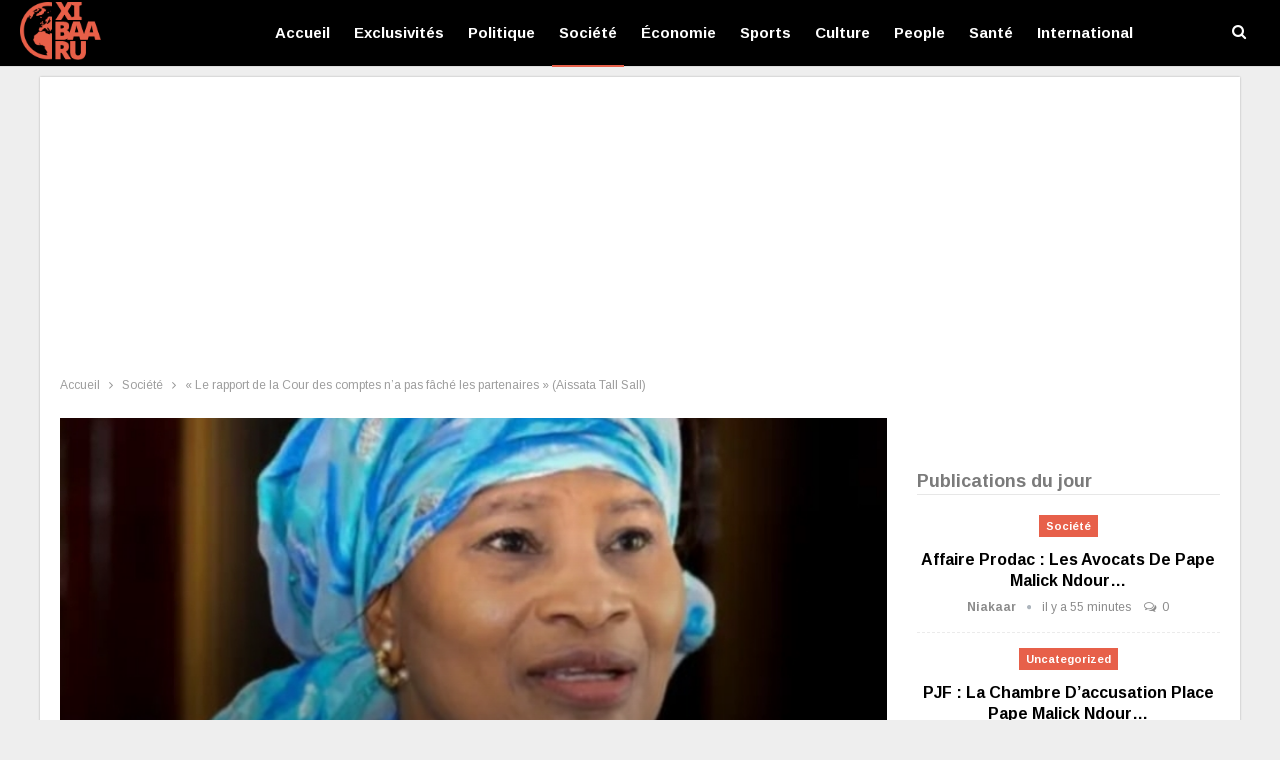

--- FILE ---
content_type: text/html; charset=UTF-8
request_url: https://www.xibaaru.sn/le-rapport-de-la-cour-des-comptes-na-pas-fache-les-partenaires-aissata-tall-sall/
body_size: 26228
content:
	<!DOCTYPE html>
		<!--[if IE 8]>
	<html class="ie ie8" lang="fr-FR" prefix="og: https://ogp.me/ns#"> <![endif]-->
	<!--[if IE 9]>
	<html class="ie ie9" lang="fr-FR" prefix="og: https://ogp.me/ns#"> <![endif]-->
	<!--[if gt IE 9]><!-->
<html lang="fr-FR" prefix="og: https://ogp.me/ns#"> <!--<![endif]-->
	<head>
				<meta charset="UTF-8">
		<meta http-equiv="X-UA-Compatible" content="IE=edge">
		<meta name="viewport" content="width=device-width, initial-scale=1.0">
		<link rel="pingback" href="https://www.xibaaru.sn/xmlrpc.php"/>

			<style>img:is([sizes="auto" i], [sizes^="auto," i]) { contain-intrinsic-size: 3000px 1500px }</style>
	<!-- Google tag (gtag.js) consent mode dataLayer added by Site Kit -->
<script type="text/javascript" id="google_gtagjs-js-consent-mode-data-layer">
/* <![CDATA[ */
window.dataLayer = window.dataLayer || [];function gtag(){dataLayer.push(arguments);}
gtag('consent', 'default', {"ad_personalization":"denied","ad_storage":"denied","ad_user_data":"denied","analytics_storage":"denied","functionality_storage":"denied","security_storage":"denied","personalization_storage":"denied","region":["AT","BE","BG","CH","CY","CZ","DE","DK","EE","ES","FI","FR","GB","GR","HR","HU","IE","IS","IT","LI","LT","LU","LV","MT","NL","NO","PL","PT","RO","SE","SI","SK"],"wait_for_update":500});
window._googlesitekitConsentCategoryMap = {"statistics":["analytics_storage"],"marketing":["ad_storage","ad_user_data","ad_personalization"],"functional":["functionality_storage","security_storage"],"preferences":["personalization_storage"]};
window._googlesitekitConsents = {"ad_personalization":"denied","ad_storage":"denied","ad_user_data":"denied","analytics_storage":"denied","functionality_storage":"denied","security_storage":"denied","personalization_storage":"denied","region":["AT","BE","BG","CH","CY","CZ","DE","DK","EE","ES","FI","FR","GB","GR","HR","HU","IE","IS","IT","LI","LT","LU","LV","MT","NL","NO","PL","PT","RO","SE","SI","SK"],"wait_for_update":500};
/* ]]> */
</script>
<!-- End Google tag (gtag.js) consent mode dataLayer added by Site Kit -->

<!-- Optimisation des moteurs de recherche par Rank Math PRO - https://rankmath.com/ -->
<title>« Le rapport de la Cour des comptes n&#039;a pas fâché les partenaires » (Aissata Tall Sall) - Xibaaru</title>
<meta name="description" content="Le rapport de la Cour des comptes sur la gestion des Fonds de la Force Covid sort le gouvernement de son confort. La Ministre des Affaires Etrangères, Me"/>
<meta name="robots" content="follow, index, max-snippet:-1, max-video-preview:-1, max-image-preview:large"/>
<link rel="canonical" href="https://www.xibaaru.sn/le-rapport-de-la-cour-des-comptes-na-pas-fache-les-partenaires-aissata-tall-sall/" />
<meta property="og:locale" content="fr_FR" />
<meta property="og:type" content="article" />
<meta property="og:title" content="« Le rapport de la Cour des comptes n&#039;a pas fâché les partenaires » (Aissata Tall Sall) - Xibaaru" />
<meta property="og:description" content="Le rapport de la Cour des comptes sur la gestion des Fonds de la Force Covid sort le gouvernement de son confort. La Ministre des Affaires Etrangères, Me" />
<meta property="og:url" content="https://www.xibaaru.sn/le-rapport-de-la-cour-des-comptes-na-pas-fache-les-partenaires-aissata-tall-sall/" />
<meta property="og:site_name" content="Xibaaru" />
<meta property="article:publisher" content="https://www.facebook.com/xibaarucom" />
<meta property="article:section" content="Société" />
<meta property="og:image" content="https://www.xibaaru.sn/wp-content/uploads/2022/05/Screenshot_20220518-172405_Gmail.jpg" />
<meta property="og:image:secure_url" content="https://www.xibaaru.sn/wp-content/uploads/2022/05/Screenshot_20220518-172405_Gmail.jpg" />
<meta property="og:image:width" content="719" />
<meta property="og:image:height" content="578" />
<meta property="og:image:alt" content="ministres" />
<meta property="og:image:type" content="image/jpeg" />
<meta property="article:published_time" content="2022-12-25T16:00:30+00:00" />
<meta name="twitter:card" content="summary_large_image" />
<meta name="twitter:title" content="« Le rapport de la Cour des comptes n&#039;a pas fâché les partenaires » (Aissata Tall Sall) - Xibaaru" />
<meta name="twitter:description" content="Le rapport de la Cour des comptes sur la gestion des Fonds de la Force Covid sort le gouvernement de son confort. La Ministre des Affaires Etrangères, Me" />
<meta name="twitter:image" content="https://www.xibaaru.sn/wp-content/uploads/2022/05/Screenshot_20220518-172405_Gmail.jpg" />
<meta name="twitter:label1" content="Écrit par" />
<meta name="twitter:data1" content="Niakaar" />
<meta name="twitter:label2" content="Temps de lecture" />
<meta name="twitter:data2" content="1 minute" />
<script type="application/ld+json" class="rank-math-schema-pro">{"@context":"https://schema.org","@graph":[{"@type":"Place","@id":"https://www.xibaaru.sn/#place","address":{"@type":"PostalAddress","streetAddress":"37 Cit\u00e9 CPI","addressRegion":"Dakar","postalCode":"12000","addressCountry":"S\u00e9n\u00e9gal"}},{"@type":["NewsMediaOrganization","Organization"],"@id":"https://www.xibaaru.sn/#organization","name":"Xibaaru","url":"https://www.xibaaru.sn","sameAs":["https://www.facebook.com/xibaarucom"],"email":"xibaaru@gmail.com","address":{"@type":"PostalAddress","streetAddress":"37 Cit\u00e9 CPI","addressRegion":"Dakar","postalCode":"12000","addressCountry":"S\u00e9n\u00e9gal"},"logo":{"@type":"ImageObject","@id":"https://www.xibaaru.sn/#logo","url":"https://www.xibaaru.sn/wp-content/uploads/2019/08/logo-xibaaru.png","contentUrl":"https://www.xibaaru.sn/wp-content/uploads/2019/08/logo-xibaaru.png","caption":"Xibaaru","inLanguage":"fr-FR","width":"112","height":"80"},"contactPoint":[{"@type":"ContactPoint","telephone":"+221779007430","contactType":"technical support"},{"@type":"ContactPoint","telephone":"+221777114848","contactType":"customer support"}],"location":{"@id":"https://www.xibaaru.sn/#place"}},{"@type":"WebSite","@id":"https://www.xibaaru.sn/#website","url":"https://www.xibaaru.sn","name":"Xibaaru","publisher":{"@id":"https://www.xibaaru.sn/#organization"},"inLanguage":"fr-FR"},{"@type":"ImageObject","@id":"https://www.xibaaru.sn/wp-content/uploads/2022/05/Screenshot_20220518-172405_Gmail.jpg","url":"https://www.xibaaru.sn/wp-content/uploads/2022/05/Screenshot_20220518-172405_Gmail.jpg","width":"719","height":"578","caption":"ministres","inLanguage":"fr-FR"},{"@type":"WebPage","@id":"https://www.xibaaru.sn/le-rapport-de-la-cour-des-comptes-na-pas-fache-les-partenaires-aissata-tall-sall/#webpage","url":"https://www.xibaaru.sn/le-rapport-de-la-cour-des-comptes-na-pas-fache-les-partenaires-aissata-tall-sall/","name":"\u00ab Le rapport de la Cour des comptes n&#039;a pas f\u00e2ch\u00e9 les partenaires \u00bb (Aissata Tall Sall) - Xibaaru","datePublished":"2022-12-25T16:00:30+00:00","dateModified":"2022-12-25T16:00:30+00:00","isPartOf":{"@id":"https://www.xibaaru.sn/#website"},"primaryImageOfPage":{"@id":"https://www.xibaaru.sn/wp-content/uploads/2022/05/Screenshot_20220518-172405_Gmail.jpg"},"inLanguage":"fr-FR"},{"@type":"Person","@id":"https://www.xibaaru.sn/auteur/aliou/","name":"Niakaar","url":"https://www.xibaaru.sn/auteur/aliou/","image":{"@type":"ImageObject","@id":"https://secure.gravatar.com/avatar/9b9f29e0091cdfe4df3e542ca6e04a860cddea343c05490cca18b14373260f11?s=96&amp;d=mm&amp;r=g","url":"https://secure.gravatar.com/avatar/9b9f29e0091cdfe4df3e542ca6e04a860cddea343c05490cca18b14373260f11?s=96&amp;d=mm&amp;r=g","caption":"Niakaar","inLanguage":"fr-FR"},"worksFor":{"@id":"https://www.xibaaru.sn/#organization"}},{"@type":"NewsArticle","headline":"\u00ab Le rapport de la Cour des comptes n&#039;a pas f\u00e2ch\u00e9 les partenaires \u00bb (Aissata Tall Sall) - Xibaaru","keywords":"Rapport","datePublished":"2022-12-25T16:00:30+00:00","dateModified":"2022-12-25T16:00:30+00:00","articleSection":"Soci\u00e9t\u00e9","author":{"@id":"https://www.xibaaru.sn/auteur/aliou/","name":"Niakaar"},"publisher":{"@id":"https://www.xibaaru.sn/#organization"},"description":"Le rapport de la Cour des comptes sur la gestion des Fonds de la Force Covid sort le gouvernement de son confort. La Ministre des Affaires Etrang\u00e8res, Me","copyrightYear":"2022","copyrightHolder":{"@id":"https://www.xibaaru.sn/#organization"},"name":"\u00ab Le rapport de la Cour des comptes n&#039;a pas f\u00e2ch\u00e9 les partenaires \u00bb (Aissata Tall Sall) - Xibaaru","@id":"https://www.xibaaru.sn/le-rapport-de-la-cour-des-comptes-na-pas-fache-les-partenaires-aissata-tall-sall/#richSnippet","isPartOf":{"@id":"https://www.xibaaru.sn/le-rapport-de-la-cour-des-comptes-na-pas-fache-les-partenaires-aissata-tall-sall/#webpage"},"image":{"@id":"https://www.xibaaru.sn/wp-content/uploads/2022/05/Screenshot_20220518-172405_Gmail.jpg"},"inLanguage":"fr-FR","mainEntityOfPage":{"@id":"https://www.xibaaru.sn/le-rapport-de-la-cour-des-comptes-na-pas-fache-les-partenaires-aissata-tall-sall/#webpage"}}]}</script>
<!-- /Extension Rank Math WordPress SEO -->


<!-- Better Open Graph, Schema.org & Twitter Integration -->
<meta property="og:locale" content="fr_fr"/>
<meta property="og:site_name" content="Xibaaru"/>
<meta property="og:url" content="https://www.xibaaru.sn/le-rapport-de-la-cour-des-comptes-na-pas-fache-les-partenaires-aissata-tall-sall/"/>
<meta property="og:title" content="« Le rapport de la Cour des comptes n&rsquo;a pas fâché les partenaires » (Aissata Tall Sall)"/>
<meta property="og:image" content="https://www.xibaaru.sn/wp-content/uploads/2022/05/Screenshot_20220518-172405_Gmail.jpg"/>
<meta property="article:section" content="Société"/>
<meta property="og:description" content="Le rapport de la Cour des comptes sur la gestion des Fonds de la Force Covid sort le gouvernement de son confort. La Ministre des Affaires Etrangères, Me Aissata Tall Sall a la lourde tâche d’aller s’expliquer auprès des partenaires, des diplomates a"/>
<meta property="og:type" content="article"/>
<meta name="twitter:card" content="summary"/>
<meta name="twitter:url" content="https://www.xibaaru.sn/le-rapport-de-la-cour-des-comptes-na-pas-fache-les-partenaires-aissata-tall-sall/"/>
<meta name="twitter:title" content="« Le rapport de la Cour des comptes n&rsquo;a pas fâché les partenaires » (Aissata Tall Sall)"/>
<meta name="twitter:description" content="Le rapport de la Cour des comptes sur la gestion des Fonds de la Force Covid sort le gouvernement de son confort. La Ministre des Affaires Etrangères, Me Aissata Tall Sall a la lourde tâche d’aller s’expliquer auprès des partenaires, des diplomates a"/>
<meta name="twitter:image" content="https://www.xibaaru.sn/wp-content/uploads/2022/05/Screenshot_20220518-172405_Gmail.jpg"/>
<!-- / Better Open Graph, Schema.org & Twitter Integration. -->
<link rel='dns-prefetch' href='//www.xibaaru.sn' />
<link rel='dns-prefetch' href='//www.googletagmanager.com' />
<link rel='dns-prefetch' href='//fonts.googleapis.com' />
<link rel='dns-prefetch' href='//pagead2.googlesyndication.com' />
<link rel='dns-prefetch' href='//fundingchoicesmessages.google.com' />
<link rel="alternate" type="application/rss+xml" title="Xibaaru &raquo; Flux" href="https://www.xibaaru.sn/feed/" />
<link rel="alternate" type="application/rss+xml" title="Xibaaru &raquo; Flux des commentaires" href="https://www.xibaaru.sn/comments/feed/" />
<link rel="alternate" type="application/rss+xml" title="Xibaaru &raquo; « Le rapport de la Cour des comptes n&rsquo;a pas fâché les partenaires » (Aissata Tall Sall) Flux des commentaires" href="https://www.xibaaru.sn/le-rapport-de-la-cour-des-comptes-na-pas-fache-les-partenaires-aissata-tall-sall/feed/" />
<script type="text/javascript">
/* <![CDATA[ */
window._wpemojiSettings = {"baseUrl":"https:\/\/s.w.org\/images\/core\/emoji\/16.0.1\/72x72\/","ext":".png","svgUrl":"https:\/\/s.w.org\/images\/core\/emoji\/16.0.1\/svg\/","svgExt":".svg","source":{"concatemoji":"https:\/\/www.xibaaru.sn\/wp-includes\/js\/wp-emoji-release.min.js?ver=6.8.3"}};
/*! This file is auto-generated */
!function(s,n){var o,i,e;function c(e){try{var t={supportTests:e,timestamp:(new Date).valueOf()};sessionStorage.setItem(o,JSON.stringify(t))}catch(e){}}function p(e,t,n){e.clearRect(0,0,e.canvas.width,e.canvas.height),e.fillText(t,0,0);var t=new Uint32Array(e.getImageData(0,0,e.canvas.width,e.canvas.height).data),a=(e.clearRect(0,0,e.canvas.width,e.canvas.height),e.fillText(n,0,0),new Uint32Array(e.getImageData(0,0,e.canvas.width,e.canvas.height).data));return t.every(function(e,t){return e===a[t]})}function u(e,t){e.clearRect(0,0,e.canvas.width,e.canvas.height),e.fillText(t,0,0);for(var n=e.getImageData(16,16,1,1),a=0;a<n.data.length;a++)if(0!==n.data[a])return!1;return!0}function f(e,t,n,a){switch(t){case"flag":return n(e,"\ud83c\udff3\ufe0f\u200d\u26a7\ufe0f","\ud83c\udff3\ufe0f\u200b\u26a7\ufe0f")?!1:!n(e,"\ud83c\udde8\ud83c\uddf6","\ud83c\udde8\u200b\ud83c\uddf6")&&!n(e,"\ud83c\udff4\udb40\udc67\udb40\udc62\udb40\udc65\udb40\udc6e\udb40\udc67\udb40\udc7f","\ud83c\udff4\u200b\udb40\udc67\u200b\udb40\udc62\u200b\udb40\udc65\u200b\udb40\udc6e\u200b\udb40\udc67\u200b\udb40\udc7f");case"emoji":return!a(e,"\ud83e\udedf")}return!1}function g(e,t,n,a){var r="undefined"!=typeof WorkerGlobalScope&&self instanceof WorkerGlobalScope?new OffscreenCanvas(300,150):s.createElement("canvas"),o=r.getContext("2d",{willReadFrequently:!0}),i=(o.textBaseline="top",o.font="600 32px Arial",{});return e.forEach(function(e){i[e]=t(o,e,n,a)}),i}function t(e){var t=s.createElement("script");t.src=e,t.defer=!0,s.head.appendChild(t)}"undefined"!=typeof Promise&&(o="wpEmojiSettingsSupports",i=["flag","emoji"],n.supports={everything:!0,everythingExceptFlag:!0},e=new Promise(function(e){s.addEventListener("DOMContentLoaded",e,{once:!0})}),new Promise(function(t){var n=function(){try{var e=JSON.parse(sessionStorage.getItem(o));if("object"==typeof e&&"number"==typeof e.timestamp&&(new Date).valueOf()<e.timestamp+604800&&"object"==typeof e.supportTests)return e.supportTests}catch(e){}return null}();if(!n){if("undefined"!=typeof Worker&&"undefined"!=typeof OffscreenCanvas&&"undefined"!=typeof URL&&URL.createObjectURL&&"undefined"!=typeof Blob)try{var e="postMessage("+g.toString()+"("+[JSON.stringify(i),f.toString(),p.toString(),u.toString()].join(",")+"));",a=new Blob([e],{type:"text/javascript"}),r=new Worker(URL.createObjectURL(a),{name:"wpTestEmojiSupports"});return void(r.onmessage=function(e){c(n=e.data),r.terminate(),t(n)})}catch(e){}c(n=g(i,f,p,u))}t(n)}).then(function(e){for(var t in e)n.supports[t]=e[t],n.supports.everything=n.supports.everything&&n.supports[t],"flag"!==t&&(n.supports.everythingExceptFlag=n.supports.everythingExceptFlag&&n.supports[t]);n.supports.everythingExceptFlag=n.supports.everythingExceptFlag&&!n.supports.flag,n.DOMReady=!1,n.readyCallback=function(){n.DOMReady=!0}}).then(function(){return e}).then(function(){var e;n.supports.everything||(n.readyCallback(),(e=n.source||{}).concatemoji?t(e.concatemoji):e.wpemoji&&e.twemoji&&(t(e.twemoji),t(e.wpemoji)))}))}((window,document),window._wpemojiSettings);
/* ]]> */
</script>
<style id='wp-emoji-styles-inline-css' type='text/css'>

	img.wp-smiley, img.emoji {
		display: inline !important;
		border: none !important;
		box-shadow: none !important;
		height: 1em !important;
		width: 1em !important;
		margin: 0 0.07em !important;
		vertical-align: -0.1em !important;
		background: none !important;
		padding: 0 !important;
	}
</style>
<link rel='stylesheet' id='wp-block-library-css' href='https://www.xibaaru.sn/wp-includes/css/dist/block-library/style.min.css?ver=6.8.3' type='text/css' media='all' />
<style id='classic-theme-styles-inline-css' type='text/css'>
/*! This file is auto-generated */
.wp-block-button__link{color:#fff;background-color:#32373c;border-radius:9999px;box-shadow:none;text-decoration:none;padding:calc(.667em + 2px) calc(1.333em + 2px);font-size:1.125em}.wp-block-file__button{background:#32373c;color:#fff;text-decoration:none}
</style>
<style id='global-styles-inline-css' type='text/css'>
:root{--wp--preset--aspect-ratio--square: 1;--wp--preset--aspect-ratio--4-3: 4/3;--wp--preset--aspect-ratio--3-4: 3/4;--wp--preset--aspect-ratio--3-2: 3/2;--wp--preset--aspect-ratio--2-3: 2/3;--wp--preset--aspect-ratio--16-9: 16/9;--wp--preset--aspect-ratio--9-16: 9/16;--wp--preset--color--black: #000000;--wp--preset--color--cyan-bluish-gray: #abb8c3;--wp--preset--color--white: #ffffff;--wp--preset--color--pale-pink: #f78da7;--wp--preset--color--vivid-red: #cf2e2e;--wp--preset--color--luminous-vivid-orange: #ff6900;--wp--preset--color--luminous-vivid-amber: #fcb900;--wp--preset--color--light-green-cyan: #7bdcb5;--wp--preset--color--vivid-green-cyan: #00d084;--wp--preset--color--pale-cyan-blue: #8ed1fc;--wp--preset--color--vivid-cyan-blue: #0693e3;--wp--preset--color--vivid-purple: #9b51e0;--wp--preset--gradient--vivid-cyan-blue-to-vivid-purple: linear-gradient(135deg,rgba(6,147,227,1) 0%,rgb(155,81,224) 100%);--wp--preset--gradient--light-green-cyan-to-vivid-green-cyan: linear-gradient(135deg,rgb(122,220,180) 0%,rgb(0,208,130) 100%);--wp--preset--gradient--luminous-vivid-amber-to-luminous-vivid-orange: linear-gradient(135deg,rgba(252,185,0,1) 0%,rgba(255,105,0,1) 100%);--wp--preset--gradient--luminous-vivid-orange-to-vivid-red: linear-gradient(135deg,rgba(255,105,0,1) 0%,rgb(207,46,46) 100%);--wp--preset--gradient--very-light-gray-to-cyan-bluish-gray: linear-gradient(135deg,rgb(238,238,238) 0%,rgb(169,184,195) 100%);--wp--preset--gradient--cool-to-warm-spectrum: linear-gradient(135deg,rgb(74,234,220) 0%,rgb(151,120,209) 20%,rgb(207,42,186) 40%,rgb(238,44,130) 60%,rgb(251,105,98) 80%,rgb(254,248,76) 100%);--wp--preset--gradient--blush-light-purple: linear-gradient(135deg,rgb(255,206,236) 0%,rgb(152,150,240) 100%);--wp--preset--gradient--blush-bordeaux: linear-gradient(135deg,rgb(254,205,165) 0%,rgb(254,45,45) 50%,rgb(107,0,62) 100%);--wp--preset--gradient--luminous-dusk: linear-gradient(135deg,rgb(255,203,112) 0%,rgb(199,81,192) 50%,rgb(65,88,208) 100%);--wp--preset--gradient--pale-ocean: linear-gradient(135deg,rgb(255,245,203) 0%,rgb(182,227,212) 50%,rgb(51,167,181) 100%);--wp--preset--gradient--electric-grass: linear-gradient(135deg,rgb(202,248,128) 0%,rgb(113,206,126) 100%);--wp--preset--gradient--midnight: linear-gradient(135deg,rgb(2,3,129) 0%,rgb(40,116,252) 100%);--wp--preset--font-size--small: 13px;--wp--preset--font-size--medium: 20px;--wp--preset--font-size--large: 36px;--wp--preset--font-size--x-large: 42px;--wp--preset--spacing--20: 0.44rem;--wp--preset--spacing--30: 0.67rem;--wp--preset--spacing--40: 1rem;--wp--preset--spacing--50: 1.5rem;--wp--preset--spacing--60: 2.25rem;--wp--preset--spacing--70: 3.38rem;--wp--preset--spacing--80: 5.06rem;--wp--preset--shadow--natural: 6px 6px 9px rgba(0, 0, 0, 0.2);--wp--preset--shadow--deep: 12px 12px 50px rgba(0, 0, 0, 0.4);--wp--preset--shadow--sharp: 6px 6px 0px rgba(0, 0, 0, 0.2);--wp--preset--shadow--outlined: 6px 6px 0px -3px rgba(255, 255, 255, 1), 6px 6px rgba(0, 0, 0, 1);--wp--preset--shadow--crisp: 6px 6px 0px rgba(0, 0, 0, 1);}:where(.is-layout-flex){gap: 0.5em;}:where(.is-layout-grid){gap: 0.5em;}body .is-layout-flex{display: flex;}.is-layout-flex{flex-wrap: wrap;align-items: center;}.is-layout-flex > :is(*, div){margin: 0;}body .is-layout-grid{display: grid;}.is-layout-grid > :is(*, div){margin: 0;}:where(.wp-block-columns.is-layout-flex){gap: 2em;}:where(.wp-block-columns.is-layout-grid){gap: 2em;}:where(.wp-block-post-template.is-layout-flex){gap: 1.25em;}:where(.wp-block-post-template.is-layout-grid){gap: 1.25em;}.has-black-color{color: var(--wp--preset--color--black) !important;}.has-cyan-bluish-gray-color{color: var(--wp--preset--color--cyan-bluish-gray) !important;}.has-white-color{color: var(--wp--preset--color--white) !important;}.has-pale-pink-color{color: var(--wp--preset--color--pale-pink) !important;}.has-vivid-red-color{color: var(--wp--preset--color--vivid-red) !important;}.has-luminous-vivid-orange-color{color: var(--wp--preset--color--luminous-vivid-orange) !important;}.has-luminous-vivid-amber-color{color: var(--wp--preset--color--luminous-vivid-amber) !important;}.has-light-green-cyan-color{color: var(--wp--preset--color--light-green-cyan) !important;}.has-vivid-green-cyan-color{color: var(--wp--preset--color--vivid-green-cyan) !important;}.has-pale-cyan-blue-color{color: var(--wp--preset--color--pale-cyan-blue) !important;}.has-vivid-cyan-blue-color{color: var(--wp--preset--color--vivid-cyan-blue) !important;}.has-vivid-purple-color{color: var(--wp--preset--color--vivid-purple) !important;}.has-black-background-color{background-color: var(--wp--preset--color--black) !important;}.has-cyan-bluish-gray-background-color{background-color: var(--wp--preset--color--cyan-bluish-gray) !important;}.has-white-background-color{background-color: var(--wp--preset--color--white) !important;}.has-pale-pink-background-color{background-color: var(--wp--preset--color--pale-pink) !important;}.has-vivid-red-background-color{background-color: var(--wp--preset--color--vivid-red) !important;}.has-luminous-vivid-orange-background-color{background-color: var(--wp--preset--color--luminous-vivid-orange) !important;}.has-luminous-vivid-amber-background-color{background-color: var(--wp--preset--color--luminous-vivid-amber) !important;}.has-light-green-cyan-background-color{background-color: var(--wp--preset--color--light-green-cyan) !important;}.has-vivid-green-cyan-background-color{background-color: var(--wp--preset--color--vivid-green-cyan) !important;}.has-pale-cyan-blue-background-color{background-color: var(--wp--preset--color--pale-cyan-blue) !important;}.has-vivid-cyan-blue-background-color{background-color: var(--wp--preset--color--vivid-cyan-blue) !important;}.has-vivid-purple-background-color{background-color: var(--wp--preset--color--vivid-purple) !important;}.has-black-border-color{border-color: var(--wp--preset--color--black) !important;}.has-cyan-bluish-gray-border-color{border-color: var(--wp--preset--color--cyan-bluish-gray) !important;}.has-white-border-color{border-color: var(--wp--preset--color--white) !important;}.has-pale-pink-border-color{border-color: var(--wp--preset--color--pale-pink) !important;}.has-vivid-red-border-color{border-color: var(--wp--preset--color--vivid-red) !important;}.has-luminous-vivid-orange-border-color{border-color: var(--wp--preset--color--luminous-vivid-orange) !important;}.has-luminous-vivid-amber-border-color{border-color: var(--wp--preset--color--luminous-vivid-amber) !important;}.has-light-green-cyan-border-color{border-color: var(--wp--preset--color--light-green-cyan) !important;}.has-vivid-green-cyan-border-color{border-color: var(--wp--preset--color--vivid-green-cyan) !important;}.has-pale-cyan-blue-border-color{border-color: var(--wp--preset--color--pale-cyan-blue) !important;}.has-vivid-cyan-blue-border-color{border-color: var(--wp--preset--color--vivid-cyan-blue) !important;}.has-vivid-purple-border-color{border-color: var(--wp--preset--color--vivid-purple) !important;}.has-vivid-cyan-blue-to-vivid-purple-gradient-background{background: var(--wp--preset--gradient--vivid-cyan-blue-to-vivid-purple) !important;}.has-light-green-cyan-to-vivid-green-cyan-gradient-background{background: var(--wp--preset--gradient--light-green-cyan-to-vivid-green-cyan) !important;}.has-luminous-vivid-amber-to-luminous-vivid-orange-gradient-background{background: var(--wp--preset--gradient--luminous-vivid-amber-to-luminous-vivid-orange) !important;}.has-luminous-vivid-orange-to-vivid-red-gradient-background{background: var(--wp--preset--gradient--luminous-vivid-orange-to-vivid-red) !important;}.has-very-light-gray-to-cyan-bluish-gray-gradient-background{background: var(--wp--preset--gradient--very-light-gray-to-cyan-bluish-gray) !important;}.has-cool-to-warm-spectrum-gradient-background{background: var(--wp--preset--gradient--cool-to-warm-spectrum) !important;}.has-blush-light-purple-gradient-background{background: var(--wp--preset--gradient--blush-light-purple) !important;}.has-blush-bordeaux-gradient-background{background: var(--wp--preset--gradient--blush-bordeaux) !important;}.has-luminous-dusk-gradient-background{background: var(--wp--preset--gradient--luminous-dusk) !important;}.has-pale-ocean-gradient-background{background: var(--wp--preset--gradient--pale-ocean) !important;}.has-electric-grass-gradient-background{background: var(--wp--preset--gradient--electric-grass) !important;}.has-midnight-gradient-background{background: var(--wp--preset--gradient--midnight) !important;}.has-small-font-size{font-size: var(--wp--preset--font-size--small) !important;}.has-medium-font-size{font-size: var(--wp--preset--font-size--medium) !important;}.has-large-font-size{font-size: var(--wp--preset--font-size--large) !important;}.has-x-large-font-size{font-size: var(--wp--preset--font-size--x-large) !important;}
:where(.wp-block-post-template.is-layout-flex){gap: 1.25em;}:where(.wp-block-post-template.is-layout-grid){gap: 1.25em;}
:where(.wp-block-columns.is-layout-flex){gap: 2em;}:where(.wp-block-columns.is-layout-grid){gap: 2em;}
:root :where(.wp-block-pullquote){font-size: 1.5em;line-height: 1.6;}
</style>
<link rel='stylesheet' id='better-framework-main-fonts-css' href='https://fonts.googleapis.com/css?family=Arimo:400,700%7CRoboto:500,400&#038;display=swap' type='text/css' media='all' />
<script type="text/javascript" src="https://www.xibaaru.sn/wp-includes/js/jquery/jquery.min.js?ver=3.7.1" id="jquery-core-js"></script>
<script type="text/javascript" src="https://www.xibaaru.sn/wp-includes/js/jquery/jquery-migrate.min.js?ver=3.4.1" id="jquery-migrate-js"></script>
<!--[if lt IE 9]>
<script type="text/javascript" src="https://www.xibaaru.sn/wp-content/plugins/better-adsmanager/includes/libs/better-framework/assets/js/html5shiv.min.js?ver=3.15.0" id="bf-html5shiv-js"></script>
<![endif]-->
<!--[if lt IE 9]>
<script type="text/javascript" src="https://www.xibaaru.sn/wp-content/plugins/better-adsmanager/includes/libs/better-framework/assets/js/respond.min.js?ver=3.15.0" id="bf-respond-js"></script>
<![endif]-->

<!-- Extrait de code de la balise Google (gtag.js) ajouté par Site Kit -->
<!-- Extrait Google Analytics ajouté par Site Kit -->
<script type="text/javascript" src="https://www.googletagmanager.com/gtag/js?id=G-HE25BD050R" id="google_gtagjs-js" async></script>
<script type="text/javascript" id="google_gtagjs-js-after">
/* <![CDATA[ */
window.dataLayer = window.dataLayer || [];function gtag(){dataLayer.push(arguments);}
gtag("set","linker",{"domains":["www.xibaaru.sn"]});
gtag("js", new Date());
gtag("set", "developer_id.dZTNiMT", true);
gtag("config", "G-HE25BD050R");
/* ]]> */
</script>
<script></script><link rel="https://api.w.org/" href="https://www.xibaaru.sn/wp-json/" /><link rel="alternate" title="JSON" type="application/json" href="https://www.xibaaru.sn/wp-json/wp/v2/posts/200106" /><link rel="EditURI" type="application/rsd+xml" title="RSD" href="https://www.xibaaru.sn/xmlrpc.php?rsd" />
<meta name="generator" content="WordPress 6.8.3" />
<link rel='shortlink' href='https://www.xibaaru.sn/?p=200106' />
<link rel="alternate" title="oEmbed (JSON)" type="application/json+oembed" href="https://www.xibaaru.sn/wp-json/oembed/1.0/embed?url=https%3A%2F%2Fwww.xibaaru.sn%2Fle-rapport-de-la-cour-des-comptes-na-pas-fache-les-partenaires-aissata-tall-sall%2F" />
<link rel="alternate" title="oEmbed (XML)" type="text/xml+oembed" href="https://www.xibaaru.sn/wp-json/oembed/1.0/embed?url=https%3A%2F%2Fwww.xibaaru.sn%2Fle-rapport-de-la-cour-des-comptes-na-pas-fache-les-partenaires-aissata-tall-sall%2F&#038;format=xml" />
<meta name="generator" content="Site Kit by Google 1.171.0" />
<!-- Balises Meta Google AdSense ajoutées par Site Kit -->
<meta name="google-adsense-platform-account" content="ca-host-pub-2644536267352236">
<meta name="google-adsense-platform-domain" content="sitekit.withgoogle.com">
<!-- Fin des balises Meta End Google AdSense ajoutées par Site Kit -->
<meta name="generator" content="Powered by WPBakery Page Builder - drag and drop page builder for WordPress."/>
<script type="application/ld+json">{
    "@context": "http://schema.org/",
    "@type": "Organization",
    "@id": "#organization",
    "logo": {
        "@type": "ImageObject",
        "url": "https://www.xibaaru.sn/wp-content/uploads/2019/08/logo-xibaaru.png"
    },
    "url": "https://www.xibaaru.sn/",
    "name": "Xibaaru",
    "description": "Vivez l&#039;actualit\u00e9 s\u00e9n\u00e9galaise et internationale en ligne"
}</script>
<script type="application/ld+json">{
    "@context": "http://schema.org/",
    "@type": "WebSite",
    "name": "Xibaaru",
    "alternateName": "Vivez l&#039;actualit\u00e9 s\u00e9n\u00e9galaise et internationale en ligne",
    "url": "https://www.xibaaru.sn/"
}</script>
<script type="application/ld+json">{
    "@context": "http://schema.org/",
    "@type": "BlogPosting",
    "headline": "\u00ab Le rapport de la Cour des comptes n'a pas f\u00e2ch\u00e9 les partenaires \u00bb (Aissata Tall Sall)",
    "description": "Le rapport de la Cour des comptes sur la gestion des Fonds de la Force Covid sort le gouvernement de son confort. La Ministre des Affaires Etrang\u00e8res, Me Aissata Tall Sall a la lourde t\u00e2che d\u2019aller s\u2019expliquer aupr\u00e8s des partenaires, des diplomates a",
    "datePublished": "2022-12-25",
    "dateModified": "2022-12-25",
    "author": {
        "@type": "Person",
        "@id": "#person-Niakaar",
        "name": "Niakaar"
    },
    "image": "https://www.xibaaru.sn/wp-content/uploads/2022/05/Screenshot_20220518-172405_Gmail.jpg",
    "interactionStatistic": [
        {
            "@type": "InteractionCounter",
            "interactionType": "http://schema.org/CommentAction",
            "userInteractionCount": "0"
        }
    ],
    "publisher": {
        "@id": "#organization"
    },
    "mainEntityOfPage": "https://www.xibaaru.sn/le-rapport-de-la-cour-des-comptes-na-pas-fache-les-partenaires-aissata-tall-sall/"
}</script>

<!-- Extrait Google AdSense ajouté par Site Kit -->
<script type="text/javascript" async="async" src="https://pagead2.googlesyndication.com/pagead/js/adsbygoogle.js?client=ca-pub-9473846353102696&amp;host=ca-host-pub-2644536267352236" crossorigin="anonymous"></script>

<!-- End Google AdSense snippet added by Site Kit -->

<!-- Google AdSense Ad Blocking Recovery snippet added by Site Kit -->
<script async src="https://fundingchoicesmessages.google.com/i/pub-9473846353102696?ers=1" nonce="JLZYFIIQc3_Ozs7iwKb_NQ"></script><script nonce="JLZYFIIQc3_Ozs7iwKb_NQ">(function() {function signalGooglefcPresent() {if (!window.frames['googlefcPresent']) {if (document.body) {const iframe = document.createElement('iframe'); iframe.style = 'width: 0; height: 0; border: none; z-index: -1000; left: -1000px; top: -1000px;'; iframe.style.display = 'none'; iframe.name = 'googlefcPresent'; document.body.appendChild(iframe);} else {setTimeout(signalGooglefcPresent, 0);}}}signalGooglefcPresent();})();</script>
<!-- End Google AdSense Ad Blocking Recovery snippet added by Site Kit -->

<!-- Extrait Google AdSense de protection contre les erreurs Incitation à réautoriser les annonces ajouté par Site Kit -->
<script>(function(){'use strict';function aa(a){var b=0;return function(){return b<a.length?{done:!1,value:a[b++]}:{done:!0}}}var ba="function"==typeof Object.defineProperties?Object.defineProperty:function(a,b,c){if(a==Array.prototype||a==Object.prototype)return a;a[b]=c.value;return a};
function ea(a){a=["object"==typeof globalThis&&globalThis,a,"object"==typeof window&&window,"object"==typeof self&&self,"object"==typeof global&&global];for(var b=0;b<a.length;++b){var c=a[b];if(c&&c.Math==Math)return c}throw Error("Cannot find global object");}var fa=ea(this);function ha(a,b){if(b)a:{var c=fa;a=a.split(".");for(var d=0;d<a.length-1;d++){var e=a[d];if(!(e in c))break a;c=c[e]}a=a[a.length-1];d=c[a];b=b(d);b!=d&&null!=b&&ba(c,a,{configurable:!0,writable:!0,value:b})}}
var ia="function"==typeof Object.create?Object.create:function(a){function b(){}b.prototype=a;return new b},l;if("function"==typeof Object.setPrototypeOf)l=Object.setPrototypeOf;else{var m;a:{var ja={a:!0},ka={};try{ka.__proto__=ja;m=ka.a;break a}catch(a){}m=!1}l=m?function(a,b){a.__proto__=b;if(a.__proto__!==b)throw new TypeError(a+" is not extensible");return a}:null}var la=l;
function n(a,b){a.prototype=ia(b.prototype);a.prototype.constructor=a;if(la)la(a,b);else for(var c in b)if("prototype"!=c)if(Object.defineProperties){var d=Object.getOwnPropertyDescriptor(b,c);d&&Object.defineProperty(a,c,d)}else a[c]=b[c];a.A=b.prototype}function ma(){for(var a=Number(this),b=[],c=a;c<arguments.length;c++)b[c-a]=arguments[c];return b}
var na="function"==typeof Object.assign?Object.assign:function(a,b){for(var c=1;c<arguments.length;c++){var d=arguments[c];if(d)for(var e in d)Object.prototype.hasOwnProperty.call(d,e)&&(a[e]=d[e])}return a};ha("Object.assign",function(a){return a||na});/*

 Copyright The Closure Library Authors.
 SPDX-License-Identifier: Apache-2.0
*/
var p=this||self;function q(a){return a};var t,u;a:{for(var oa=["CLOSURE_FLAGS"],v=p,x=0;x<oa.length;x++)if(v=v[oa[x]],null==v){u=null;break a}u=v}var pa=u&&u[610401301];t=null!=pa?pa:!1;var z,qa=p.navigator;z=qa?qa.userAgentData||null:null;function A(a){return t?z?z.brands.some(function(b){return(b=b.brand)&&-1!=b.indexOf(a)}):!1:!1}function B(a){var b;a:{if(b=p.navigator)if(b=b.userAgent)break a;b=""}return-1!=b.indexOf(a)};function C(){return t?!!z&&0<z.brands.length:!1}function D(){return C()?A("Chromium"):(B("Chrome")||B("CriOS"))&&!(C()?0:B("Edge"))||B("Silk")};var ra=C()?!1:B("Trident")||B("MSIE");!B("Android")||D();D();B("Safari")&&(D()||(C()?0:B("Coast"))||(C()?0:B("Opera"))||(C()?0:B("Edge"))||(C()?A("Microsoft Edge"):B("Edg/"))||C()&&A("Opera"));var sa={},E=null;var ta="undefined"!==typeof Uint8Array,ua=!ra&&"function"===typeof btoa;var F="function"===typeof Symbol&&"symbol"===typeof Symbol()?Symbol():void 0,G=F?function(a,b){a[F]|=b}:function(a,b){void 0!==a.g?a.g|=b:Object.defineProperties(a,{g:{value:b,configurable:!0,writable:!0,enumerable:!1}})};function va(a){var b=H(a);1!==(b&1)&&(Object.isFrozen(a)&&(a=Array.prototype.slice.call(a)),I(a,b|1))}
var H=F?function(a){return a[F]|0}:function(a){return a.g|0},J=F?function(a){return a[F]}:function(a){return a.g},I=F?function(a,b){a[F]=b}:function(a,b){void 0!==a.g?a.g=b:Object.defineProperties(a,{g:{value:b,configurable:!0,writable:!0,enumerable:!1}})};function wa(){var a=[];G(a,1);return a}function xa(a,b){I(b,(a|0)&-99)}function K(a,b){I(b,(a|34)&-73)}function L(a){a=a>>11&1023;return 0===a?536870912:a};var M={};function N(a){return null!==a&&"object"===typeof a&&!Array.isArray(a)&&a.constructor===Object}var O,ya=[];I(ya,39);O=Object.freeze(ya);var P;function Q(a,b){P=b;a=new a(b);P=void 0;return a}
function R(a,b,c){null==a&&(a=P);P=void 0;if(null==a){var d=96;c?(a=[c],d|=512):a=[];b&&(d=d&-2095105|(b&1023)<<11)}else{if(!Array.isArray(a))throw Error();d=H(a);if(d&64)return a;d|=64;if(c&&(d|=512,c!==a[0]))throw Error();a:{c=a;var e=c.length;if(e){var f=e-1,g=c[f];if(N(g)){d|=256;b=(d>>9&1)-1;e=f-b;1024<=e&&(za(c,b,g),e=1023);d=d&-2095105|(e&1023)<<11;break a}}b&&(g=(d>>9&1)-1,b=Math.max(b,e-g),1024<b&&(za(c,g,{}),d|=256,b=1023),d=d&-2095105|(b&1023)<<11)}}I(a,d);return a}
function za(a,b,c){for(var d=1023+b,e=a.length,f=d;f<e;f++){var g=a[f];null!=g&&g!==c&&(c[f-b]=g)}a.length=d+1;a[d]=c};function Aa(a){switch(typeof a){case "number":return isFinite(a)?a:String(a);case "boolean":return a?1:0;case "object":if(a&&!Array.isArray(a)&&ta&&null!=a&&a instanceof Uint8Array){if(ua){for(var b="",c=0,d=a.length-10240;c<d;)b+=String.fromCharCode.apply(null,a.subarray(c,c+=10240));b+=String.fromCharCode.apply(null,c?a.subarray(c):a);a=btoa(b)}else{void 0===b&&(b=0);if(!E){E={};c="ABCDEFGHIJKLMNOPQRSTUVWXYZabcdefghijklmnopqrstuvwxyz0123456789".split("");d=["+/=","+/","-_=","-_.","-_"];for(var e=
0;5>e;e++){var f=c.concat(d[e].split(""));sa[e]=f;for(var g=0;g<f.length;g++){var h=f[g];void 0===E[h]&&(E[h]=g)}}}b=sa[b];c=Array(Math.floor(a.length/3));d=b[64]||"";for(e=f=0;f<a.length-2;f+=3){var k=a[f],w=a[f+1];h=a[f+2];g=b[k>>2];k=b[(k&3)<<4|w>>4];w=b[(w&15)<<2|h>>6];h=b[h&63];c[e++]=g+k+w+h}g=0;h=d;switch(a.length-f){case 2:g=a[f+1],h=b[(g&15)<<2]||d;case 1:a=a[f],c[e]=b[a>>2]+b[(a&3)<<4|g>>4]+h+d}a=c.join("")}return a}}return a};function Ba(a,b,c){a=Array.prototype.slice.call(a);var d=a.length,e=b&256?a[d-1]:void 0;d+=e?-1:0;for(b=b&512?1:0;b<d;b++)a[b]=c(a[b]);if(e){b=a[b]={};for(var f in e)Object.prototype.hasOwnProperty.call(e,f)&&(b[f]=c(e[f]))}return a}function Da(a,b,c,d,e,f){if(null!=a){if(Array.isArray(a))a=e&&0==a.length&&H(a)&1?void 0:f&&H(a)&2?a:Ea(a,b,c,void 0!==d,e,f);else if(N(a)){var g={},h;for(h in a)Object.prototype.hasOwnProperty.call(a,h)&&(g[h]=Da(a[h],b,c,d,e,f));a=g}else a=b(a,d);return a}}
function Ea(a,b,c,d,e,f){var g=d||c?H(a):0;d=d?!!(g&32):void 0;a=Array.prototype.slice.call(a);for(var h=0;h<a.length;h++)a[h]=Da(a[h],b,c,d,e,f);c&&c(g,a);return a}function Fa(a){return a.s===M?a.toJSON():Aa(a)};function Ga(a,b,c){c=void 0===c?K:c;if(null!=a){if(ta&&a instanceof Uint8Array)return b?a:new Uint8Array(a);if(Array.isArray(a)){var d=H(a);if(d&2)return a;if(b&&!(d&64)&&(d&32||0===d))return I(a,d|34),a;a=Ea(a,Ga,d&4?K:c,!0,!1,!0);b=H(a);b&4&&b&2&&Object.freeze(a);return a}a.s===M&&(b=a.h,c=J(b),a=c&2?a:Q(a.constructor,Ha(b,c,!0)));return a}}function Ha(a,b,c){var d=c||b&2?K:xa,e=!!(b&32);a=Ba(a,b,function(f){return Ga(f,e,d)});G(a,32|(c?2:0));return a};function Ia(a,b){a=a.h;return Ja(a,J(a),b)}function Ja(a,b,c,d){if(-1===c)return null;if(c>=L(b)){if(b&256)return a[a.length-1][c]}else{var e=a.length;if(d&&b&256&&(d=a[e-1][c],null!=d))return d;b=c+((b>>9&1)-1);if(b<e)return a[b]}}function Ka(a,b,c,d,e){var f=L(b);if(c>=f||e){e=b;if(b&256)f=a[a.length-1];else{if(null==d)return;f=a[f+((b>>9&1)-1)]={};e|=256}f[c]=d;e&=-1025;e!==b&&I(a,e)}else a[c+((b>>9&1)-1)]=d,b&256&&(d=a[a.length-1],c in d&&delete d[c]),b&1024&&I(a,b&-1025)}
function La(a,b){var c=Ma;var d=void 0===d?!1:d;var e=a.h;var f=J(e),g=Ja(e,f,b,d);var h=!1;if(null==g||"object"!==typeof g||(h=Array.isArray(g))||g.s!==M)if(h){var k=h=H(g);0===k&&(k|=f&32);k|=f&2;k!==h&&I(g,k);c=new c(g)}else c=void 0;else c=g;c!==g&&null!=c&&Ka(e,f,b,c,d);e=c;if(null==e)return e;a=a.h;f=J(a);f&2||(g=e,c=g.h,h=J(c),g=h&2?Q(g.constructor,Ha(c,h,!1)):g,g!==e&&(e=g,Ka(a,f,b,e,d)));return e}function Na(a,b){a=Ia(a,b);return null==a||"string"===typeof a?a:void 0}
function Oa(a,b){a=Ia(a,b);return null!=a?a:0}function S(a,b){a=Na(a,b);return null!=a?a:""};function T(a,b,c){this.h=R(a,b,c)}T.prototype.toJSON=function(){var a=Ea(this.h,Fa,void 0,void 0,!1,!1);return Pa(this,a,!0)};T.prototype.s=M;T.prototype.toString=function(){return Pa(this,this.h,!1).toString()};
function Pa(a,b,c){var d=a.constructor.v,e=L(J(c?a.h:b)),f=!1;if(d){if(!c){b=Array.prototype.slice.call(b);var g;if(b.length&&N(g=b[b.length-1]))for(f=0;f<d.length;f++)if(d[f]>=e){Object.assign(b[b.length-1]={},g);break}f=!0}e=b;c=!c;g=J(a.h);a=L(g);g=(g>>9&1)-1;for(var h,k,w=0;w<d.length;w++)if(k=d[w],k<a){k+=g;var r=e[k];null==r?e[k]=c?O:wa():c&&r!==O&&va(r)}else h||(r=void 0,e.length&&N(r=e[e.length-1])?h=r:e.push(h={})),r=h[k],null==h[k]?h[k]=c?O:wa():c&&r!==O&&va(r)}d=b.length;if(!d)return b;
var Ca;if(N(h=b[d-1])){a:{var y=h;e={};c=!1;for(var ca in y)Object.prototype.hasOwnProperty.call(y,ca)&&(a=y[ca],Array.isArray(a)&&a!=a&&(c=!0),null!=a?e[ca]=a:c=!0);if(c){for(var rb in e){y=e;break a}y=null}}y!=h&&(Ca=!0);d--}for(;0<d;d--){h=b[d-1];if(null!=h)break;var cb=!0}if(!Ca&&!cb)return b;var da;f?da=b:da=Array.prototype.slice.call(b,0,d);b=da;f&&(b.length=d);y&&b.push(y);return b};function Qa(a){return function(b){if(null==b||""==b)b=new a;else{b=JSON.parse(b);if(!Array.isArray(b))throw Error(void 0);G(b,32);b=Q(a,b)}return b}};function Ra(a){this.h=R(a)}n(Ra,T);var Sa=Qa(Ra);var U;function V(a){this.g=a}V.prototype.toString=function(){return this.g+""};var Ta={};function Ua(){return Math.floor(2147483648*Math.random()).toString(36)+Math.abs(Math.floor(2147483648*Math.random())^Date.now()).toString(36)};function Va(a,b){b=String(b);"application/xhtml+xml"===a.contentType&&(b=b.toLowerCase());return a.createElement(b)}function Wa(a){this.g=a||p.document||document}Wa.prototype.appendChild=function(a,b){a.appendChild(b)};/*

 SPDX-License-Identifier: Apache-2.0
*/
function Xa(a,b){a.src=b instanceof V&&b.constructor===V?b.g:"type_error:TrustedResourceUrl";var c,d;(c=(b=null==(d=(c=(a.ownerDocument&&a.ownerDocument.defaultView||window).document).querySelector)?void 0:d.call(c,"script[nonce]"))?b.nonce||b.getAttribute("nonce")||"":"")&&a.setAttribute("nonce",c)};function Ya(a){a=void 0===a?document:a;return a.createElement("script")};function Za(a,b,c,d,e,f){try{var g=a.g,h=Ya(g);h.async=!0;Xa(h,b);g.head.appendChild(h);h.addEventListener("load",function(){e();d&&g.head.removeChild(h)});h.addEventListener("error",function(){0<c?Za(a,b,c-1,d,e,f):(d&&g.head.removeChild(h),f())})}catch(k){f()}};var $a=p.atob("aHR0cHM6Ly93d3cuZ3N0YXRpYy5jb20vaW1hZ2VzL2ljb25zL21hdGVyaWFsL3N5c3RlbS8xeC93YXJuaW5nX2FtYmVyXzI0ZHAucG5n"),ab=p.atob("WW91IGFyZSBzZWVpbmcgdGhpcyBtZXNzYWdlIGJlY2F1c2UgYWQgb3Igc2NyaXB0IGJsb2NraW5nIHNvZnR3YXJlIGlzIGludGVyZmVyaW5nIHdpdGggdGhpcyBwYWdlLg=="),bb=p.atob("RGlzYWJsZSBhbnkgYWQgb3Igc2NyaXB0IGJsb2NraW5nIHNvZnR3YXJlLCB0aGVuIHJlbG9hZCB0aGlzIHBhZ2Uu");function db(a,b,c){this.i=a;this.l=new Wa(this.i);this.g=null;this.j=[];this.m=!1;this.u=b;this.o=c}
function eb(a){if(a.i.body&&!a.m){var b=function(){fb(a);p.setTimeout(function(){return gb(a,3)},50)};Za(a.l,a.u,2,!0,function(){p[a.o]||b()},b);a.m=!0}}
function fb(a){for(var b=W(1,5),c=0;c<b;c++){var d=X(a);a.i.body.appendChild(d);a.j.push(d)}b=X(a);b.style.bottom="0";b.style.left="0";b.style.position="fixed";b.style.width=W(100,110).toString()+"%";b.style.zIndex=W(2147483544,2147483644).toString();b.style["background-color"]=hb(249,259,242,252,219,229);b.style["box-shadow"]="0 0 12px #888";b.style.color=hb(0,10,0,10,0,10);b.style.display="flex";b.style["justify-content"]="center";b.style["font-family"]="Roboto, Arial";c=X(a);c.style.width=W(80,
85).toString()+"%";c.style.maxWidth=W(750,775).toString()+"px";c.style.margin="24px";c.style.display="flex";c.style["align-items"]="flex-start";c.style["justify-content"]="center";d=Va(a.l.g,"IMG");d.className=Ua();d.src=$a;d.alt="Warning icon";d.style.height="24px";d.style.width="24px";d.style["padding-right"]="16px";var e=X(a),f=X(a);f.style["font-weight"]="bold";f.textContent=ab;var g=X(a);g.textContent=bb;Y(a,e,f);Y(a,e,g);Y(a,c,d);Y(a,c,e);Y(a,b,c);a.g=b;a.i.body.appendChild(a.g);b=W(1,5);for(c=
0;c<b;c++)d=X(a),a.i.body.appendChild(d),a.j.push(d)}function Y(a,b,c){for(var d=W(1,5),e=0;e<d;e++){var f=X(a);b.appendChild(f)}b.appendChild(c);c=W(1,5);for(d=0;d<c;d++)e=X(a),b.appendChild(e)}function W(a,b){return Math.floor(a+Math.random()*(b-a))}function hb(a,b,c,d,e,f){return"rgb("+W(Math.max(a,0),Math.min(b,255)).toString()+","+W(Math.max(c,0),Math.min(d,255)).toString()+","+W(Math.max(e,0),Math.min(f,255)).toString()+")"}function X(a){a=Va(a.l.g,"DIV");a.className=Ua();return a}
function gb(a,b){0>=b||null!=a.g&&0!=a.g.offsetHeight&&0!=a.g.offsetWidth||(ib(a),fb(a),p.setTimeout(function(){return gb(a,b-1)},50))}
function ib(a){var b=a.j;var c="undefined"!=typeof Symbol&&Symbol.iterator&&b[Symbol.iterator];if(c)b=c.call(b);else if("number"==typeof b.length)b={next:aa(b)};else throw Error(String(b)+" is not an iterable or ArrayLike");for(c=b.next();!c.done;c=b.next())(c=c.value)&&c.parentNode&&c.parentNode.removeChild(c);a.j=[];(b=a.g)&&b.parentNode&&b.parentNode.removeChild(b);a.g=null};function jb(a,b,c,d,e){function f(k){document.body?g(document.body):0<k?p.setTimeout(function(){f(k-1)},e):b()}function g(k){k.appendChild(h);p.setTimeout(function(){h?(0!==h.offsetHeight&&0!==h.offsetWidth?b():a(),h.parentNode&&h.parentNode.removeChild(h)):a()},d)}var h=kb(c);f(3)}function kb(a){var b=document.createElement("div");b.className=a;b.style.width="1px";b.style.height="1px";b.style.position="absolute";b.style.left="-10000px";b.style.top="-10000px";b.style.zIndex="-10000";return b};function Ma(a){this.h=R(a)}n(Ma,T);function lb(a){this.h=R(a)}n(lb,T);var mb=Qa(lb);function nb(a){a=Na(a,4)||"";if(void 0===U){var b=null;var c=p.trustedTypes;if(c&&c.createPolicy){try{b=c.createPolicy("goog#html",{createHTML:q,createScript:q,createScriptURL:q})}catch(d){p.console&&p.console.error(d.message)}U=b}else U=b}a=(b=U)?b.createScriptURL(a):a;return new V(a,Ta)};function ob(a,b){this.m=a;this.o=new Wa(a.document);this.g=b;this.j=S(this.g,1);this.u=nb(La(this.g,2));this.i=!1;b=nb(La(this.g,13));this.l=new db(a.document,b,S(this.g,12))}ob.prototype.start=function(){pb(this)};
function pb(a){qb(a);Za(a.o,a.u,3,!1,function(){a:{var b=a.j;var c=p.btoa(b);if(c=p[c]){try{var d=Sa(p.atob(c))}catch(e){b=!1;break a}b=b===Na(d,1)}else b=!1}b?Z(a,S(a.g,14)):(Z(a,S(a.g,8)),eb(a.l))},function(){jb(function(){Z(a,S(a.g,7));eb(a.l)},function(){return Z(a,S(a.g,6))},S(a.g,9),Oa(a.g,10),Oa(a.g,11))})}function Z(a,b){a.i||(a.i=!0,a=new a.m.XMLHttpRequest,a.open("GET",b,!0),a.send())}function qb(a){var b=p.btoa(a.j);a.m[b]&&Z(a,S(a.g,5))};(function(a,b){p[a]=function(){var c=ma.apply(0,arguments);p[a]=function(){};b.apply(null,c)}})("__h82AlnkH6D91__",function(a){"function"===typeof window.atob&&(new ob(window,mb(window.atob(a)))).start()});}).call(this);

window.__h82AlnkH6D91__("[base64]/[base64]/[base64]/[base64]");</script>
<!-- Extrait de fin Google AdSense de protection contre les erreurs Incitation à réautoriser les annonces ajouté par Site Kit -->
<link rel='stylesheet' id='bf-minifed-css-1' href='https://www.xibaaru.sn/wp-content/bs-booster-cache/f2116a72ace39ae560b256a85a93038e.css' type='text/css' media='all' />
<link rel='stylesheet' id='7.12.0-rc2-1749129250' href='https://www.xibaaru.sn/wp-content/bs-booster-cache/dfe46fc19537e7d8b20cdc8d3f3eb5ba.css' type='text/css' media='all' />
<link rel="icon" href="https://www.xibaaru.sn/wp-content/uploads/2019/08/logo-xibaaru.png" sizes="32x32" />
<link rel="icon" href="https://www.xibaaru.sn/wp-content/uploads/2019/08/logo-xibaaru.png" sizes="192x192" />
<link rel="apple-touch-icon" href="https://www.xibaaru.sn/wp-content/uploads/2019/08/logo-xibaaru.png" />
<meta name="msapplication-TileImage" content="https://www.xibaaru.sn/wp-content/uploads/2019/08/logo-xibaaru.png" />
<noscript><style> .wpb_animate_when_almost_visible { opacity: 1; }</style></noscript>	</head>

<body class="wp-singular post-template-default single single-post postid-200106 single-format-standard wp-theme-publisher bs-theme bs-publisher bs-publisher-global-mag active-light-box ltr close-rh page-layout-2-col page-layout-2-col-right boxed active-sticky-sidebar main-menu-sticky main-menu-out-stretched active-ajax-search infinity-related-post single-prim-cat-4 single-cat-4  wpb-js-composer js-comp-ver-7.0 vc_responsive bs-ll-a" dir="ltr">
	<header id="header" class="site-header header-style-8 full-width stretched" itemscope="itemscope" itemtype="https://schema.org/WPHeader">
				<div class="content-wrap">
			<div class="container">
				<div class="header-inner clearfix">
					<div id="site-branding" class="site-branding">
	<p  id="site-title" class="logo h1 img-logo">
	<a href="https://www.xibaaru.sn/" itemprop="url" rel="home">
					<img id="site-logo" src="https://www.xibaaru.sn/wp-content/uploads/2019/08/logo-xibaaru.png"
			     alt="Xibaaru"  data-bsrjs="https://www.xibaaru.sn/wp-content/uploads/2019/08/logo-xibaaru.png"  />

			<span class="site-title">Xibaaru - Vivez l&#039;actualité sénégalaise et internationale en ligne</span>
				</a>
</p>
</div><!-- .site-branding -->
<nav id="menu-main" class="menu main-menu-container  show-search-item menu-actions-btn-width-1" role="navigation" itemscope="itemscope" itemtype="https://schema.org/SiteNavigationElement">
			<div class="menu-action-buttons width-1">
							<div class="search-container close">
					<span class="search-handler"><i class="fa fa-search"></i></span>

					<div class="search-box clearfix">
						<form role="search" method="get" class="search-form clearfix" action="https://www.xibaaru.sn">
	<input type="search" class="search-field"
	       placeholder="Chercher..."
	       value="" name="s"
	       title="Rechercher:"
	       autocomplete="off">
	<input type="submit" class="search-submit" value="Chercher">
</form><!-- .search-form -->
					</div>
				</div>
						</div>
			<ul id="main-navigation" class="main-menu menu bsm-pure clearfix">
		<li id="menu-item-157" class="menu-item menu-item-type-custom menu-item-object-custom menu-item-home better-anim-fade menu-item-157"><a href="https://www.xibaaru.sn/">Accueil</a></li>
<li id="menu-item-8" class="menu-item menu-item-type-taxonomy menu-item-object-category menu-term-2 better-anim-fade menu-item-8"><a href="https://www.xibaaru.sn/exclusivites/">Exclusivités</a></li>
<li id="menu-item-14" class="menu-item menu-item-type-taxonomy menu-item-object-category menu-term-8 better-anim-fade menu-item-14"><a href="https://www.xibaaru.sn/politique/">Politique</a></li>
<li id="menu-item-11" class="menu-item menu-item-type-taxonomy menu-item-object-category current-post-ancestor current-menu-parent current-post-parent menu-term-4 better-anim-fade menu-item-11"><a href="https://www.xibaaru.sn/societe/">Société</a></li>
<li id="menu-item-650" class="menu-item menu-item-type-taxonomy menu-item-object-category menu-term-17 better-anim-fade menu-item-650"><a href="https://www.xibaaru.sn/economie/">Économie</a></li>
<li id="menu-item-12" class="menu-item menu-item-type-taxonomy menu-item-object-category menu-term-5 better-anim-fade menu-item-12"><a href="https://www.xibaaru.sn/sports/">Sports</a></li>
<li id="menu-item-649" class="menu-item menu-item-type-taxonomy menu-item-object-category menu-term-19 better-anim-fade menu-item-649"><a href="https://www.xibaaru.sn/culture/">Culture</a></li>
<li id="menu-item-10" class="menu-item menu-item-type-taxonomy menu-item-object-category menu-term-3 better-anim-fade menu-item-10"><a href="https://www.xibaaru.sn/people/">People</a></li>
<li id="menu-item-651" class="menu-item menu-item-type-taxonomy menu-item-object-category menu-term-18 better-anim-fade menu-item-651"><a href="https://www.xibaaru.sn/sante/">Santé</a></li>
<li id="menu-item-9" class="menu-item menu-item-type-taxonomy menu-item-object-category menu-term-6 better-anim-fade menu-item-9"><a href="https://www.xibaaru.sn/international/">International</a></li>
	</ul><!-- #main-navigation -->
</nav><!-- .main-menu-container -->
				</div>
			</div>
		</div>
	</header><!-- .header -->
	<div class="rh-header clearfix dark deferred-block-exclude">
		<div class="rh-container clearfix">

			<div class="menu-container close">
				<span class="menu-handler"><span class="lines"></span></span>
			</div><!-- .menu-container -->

			<div class="logo-container rh-img-logo">
				<a href="https://www.xibaaru.sn/" itemprop="url" rel="home">
											<img src="https://www.xibaaru.sn/wp-content/uploads/2019/08/logo-xibaaru.png"
						     alt="Xibaaru"  data-bsrjs="https://www.xibaaru.sn/wp-content/uploads/2019/08/logo-xibaaru.png"  />				</a>
			</div><!-- .logo-container -->
		</div><!-- .rh-container -->
	</div><!-- .rh-header -->
		<div class="main-wrap content-main-wrap">
		<nav role="navigation" aria-label="Breadcrumbs" class="bf-breadcrumb clearfix bc-top-style"><div class="container bf-breadcrumb-container"><ul class="bf-breadcrumb-items" itemscope itemtype="http://schema.org/BreadcrumbList"><meta name="numberOfItems" content="3" /><meta name="itemListOrder" content="Ascending" /><li itemprop="itemListElement" itemscope itemtype="http://schema.org/ListItem" class="bf-breadcrumb-item bf-breadcrumb-begin"><a itemprop="item" href="https://www.xibaaru.sn" rel="home"><span itemprop="name">Accueil</span></a><meta itemprop="position" content="1" /></li><li itemprop="itemListElement" itemscope itemtype="http://schema.org/ListItem" class="bf-breadcrumb-item"><a itemprop="item" href="https://www.xibaaru.sn/societe/" ><span itemprop="name">Société</span></a><meta itemprop="position" content="2" /></li><li itemprop="itemListElement" itemscope itemtype="http://schema.org/ListItem" class="bf-breadcrumb-item bf-breadcrumb-end"><span itemprop="name">« Le rapport de la Cour des comptes n&rsquo;a pas fâché les partenaires » (Aissata Tall Sall)</span><meta itemprop="item" content="https://www.xibaaru.sn/le-rapport-de-la-cour-des-comptes-na-pas-fache-les-partenaires-aissata-tall-sall/"/><meta itemprop="position" content="3" /></li></ul></div></nav>		<div class="bs-sks bs-sks-type-2 bs-sks-p bs-sks-sticky">
			<div class="bs-sksin1">
				<div class="bs-sksin2">
					<div class="bs-sksin3">
						<div class="bs-sks-path">
							<div class="bs-sks-path-boxed">
								<div class="bs-sksitem bs-sksiteml"><div class="ckabeizvlw ckabeizvlw-leftskyscraper ckabeizvlw-pubadban ckabeizvlw-show-desktop ckabeizvlw-show-tablet-portrait ckabeizvlw-show-tablet-landscape ckabeizvlw-show-phone ckabeizvlw-loc-skyscraper_left ckabeizvlw-align-center ckabeizvlw-column-1 ckabeizvlw-clearfix no-bg-box-model"><div id="ckabeizvlw-100304-2036032940" class="ckabeizvlw-container ckabeizvlw-type-code " itemscope="" itemtype="https://schema.org/WPAdBlock" data-adid="100304" data-type="code"><div id="ckabeizvlw-100304-2036032940-place"></div><script src="//pagead2.googlesyndication.com/pagead/js/adsbygoogle.js"></script><script type="text/javascript">var betterads_screen_width = document.body.clientWidth;betterads_el = document.getElementById('ckabeizvlw-100304-2036032940');             if (betterads_el.getBoundingClientRect().width) {     betterads_el_width_raw = betterads_el_width = betterads_el.getBoundingClientRect().width;    } else {     betterads_el_width_raw = betterads_el_width = betterads_el.offsetWidth;    }        var size = ["125", "125"];    if ( betterads_el_width >= 728 )      betterads_el_width = ["728", "90"];    else if ( betterads_el_width >= 468 )     betterads_el_width = ["468", "60"];    else if ( betterads_el_width >= 336 )     betterads_el_width = ["336", "280"];    else if ( betterads_el_width >= 300 )     betterads_el_width = ["300", "250"];    else if ( betterads_el_width >= 250 )     betterads_el_width = ["250", "250"];    else if ( betterads_el_width >= 200 )     betterads_el_width = ["200", "200"];    else if ( betterads_el_width >= 180 )     betterads_el_width = ["180", "150"]; if ( betterads_screen_width >= 1140 ) {          document.getElementById('ckabeizvlw-100304-2036032940-place').innerHTML = '<ins class="adsbygoogle" style="display:inline-block;width:160px;height:600px"  data-ad-client="ca-pub-9473846353102696"  data-ad-slot="1867817161" ></ins>';          (adsbygoogle = window.adsbygoogle || []).push({});         }else if ( betterads_screen_width >= 1019  && betterads_screen_width < 1140 ) { document.getElementById('ckabeizvlw-100304-2036032940-place').innerHTML = '<ins class="adsbygoogle" style="display:inline-block;width:' + betterads_el_width[0] + 'px;height:' + betterads_el_width[1] + 'px"  data-ad-client="ca-pub-9473846353102696"  data-ad-slot="1867817161" ></ins>';         (adsbygoogle = window.adsbygoogle || []).push({});}else if ( betterads_screen_width >= 768  && betterads_screen_width < 1019 ) { document.getElementById('ckabeizvlw-100304-2036032940-place').innerHTML = '<ins class="adsbygoogle" style="display:inline-block;width:' + betterads_el_width[0] + 'px;height:' + betterads_el_width[1] + 'px"  data-ad-client="ca-pub-9473846353102696"  data-ad-slot="1867817161" ></ins>';         (adsbygoogle = window.adsbygoogle || []).push({});}else if ( betterads_screen_width < 768 ) { document.getElementById('ckabeizvlw-100304-2036032940-place').innerHTML = '<ins class="adsbygoogle" style="display:inline-block;width:' + betterads_el_width[0] + 'px;height:' + betterads_el_width[1] + 'px"  data-ad-client="ca-pub-9473846353102696"  data-ad-slot="1867817161" ></ins>';         (adsbygoogle = window.adsbygoogle || []).push({});}</script></div></div></div><div class="bs-sksitem bs-sksitemr"><div class="ckabeizvlw ckabeizvlw-leftskyscraper ckabeizvlw-pubadban ckabeizvlw-show-desktop ckabeizvlw-show-tablet-portrait ckabeizvlw-show-tablet-landscape ckabeizvlw-show-phone ckabeizvlw-loc-skyscraper_right ckabeizvlw-align-center ckabeizvlw-column-1 ckabeizvlw-clearfix no-bg-box-model"><div id="ckabeizvlw-100304-1691026078" class="ckabeizvlw-container ckabeizvlw-type-code " itemscope="" itemtype="https://schema.org/WPAdBlock" data-adid="100304" data-type="code"><div id="ckabeizvlw-100304-1691026078-place"></div><script type="text/javascript">var betterads_screen_width = document.body.clientWidth;betterads_el = document.getElementById('ckabeizvlw-100304-1691026078');             if (betterads_el.getBoundingClientRect().width) {     betterads_el_width_raw = betterads_el_width = betterads_el.getBoundingClientRect().width;    } else {     betterads_el_width_raw = betterads_el_width = betterads_el.offsetWidth;    }        var size = ["125", "125"];    if ( betterads_el_width >= 728 )      betterads_el_width = ["728", "90"];    else if ( betterads_el_width >= 468 )     betterads_el_width = ["468", "60"];    else if ( betterads_el_width >= 336 )     betterads_el_width = ["336", "280"];    else if ( betterads_el_width >= 300 )     betterads_el_width = ["300", "250"];    else if ( betterads_el_width >= 250 )     betterads_el_width = ["250", "250"];    else if ( betterads_el_width >= 200 )     betterads_el_width = ["200", "200"];    else if ( betterads_el_width >= 180 )     betterads_el_width = ["180", "150"]; if ( betterads_screen_width >= 1140 ) {          document.getElementById('ckabeizvlw-100304-1691026078-place').innerHTML = '<ins class="adsbygoogle" style="display:inline-block;width:160px;height:600px"  data-ad-client="ca-pub-9473846353102696"  data-ad-slot="1867817161" ></ins>';          (adsbygoogle = window.adsbygoogle || []).push({});         }else if ( betterads_screen_width >= 1019  && betterads_screen_width < 1140 ) { document.getElementById('ckabeizvlw-100304-1691026078-place').innerHTML = '<ins class="adsbygoogle" style="display:inline-block;width:' + betterads_el_width[0] + 'px;height:' + betterads_el_width[1] + 'px"  data-ad-client="ca-pub-9473846353102696"  data-ad-slot="1867817161" ></ins>';         (adsbygoogle = window.adsbygoogle || []).push({});}else if ( betterads_screen_width >= 768  && betterads_screen_width < 1019 ) { document.getElementById('ckabeizvlw-100304-1691026078-place').innerHTML = '<ins class="adsbygoogle" style="display:inline-block;width:' + betterads_el_width[0] + 'px;height:' + betterads_el_width[1] + 'px"  data-ad-client="ca-pub-9473846353102696"  data-ad-slot="1867817161" ></ins>';         (adsbygoogle = window.adsbygoogle || []).push({});}else if ( betterads_screen_width < 768 ) { document.getElementById('ckabeizvlw-100304-1691026078-place').innerHTML = '<ins class="adsbygoogle" style="display:inline-block;width:' + betterads_el_width[0] + 'px;height:' + betterads_el_width[1] + 'px"  data-ad-client="ca-pub-9473846353102696"  data-ad-slot="1867817161" ></ins>';         (adsbygoogle = window.adsbygoogle || []).push({});}</script></div></div></div>							</div>
						</div>
					</div>
				</div>
			</div>
		</div>
		<div class="content-wrap">
		<main id="content" class="content-container">

		<div class="container layout-2-col layout-2-col-1 layout-right-sidebar layout-bc-before post-template-11">

			<div class="row main-section">
										<div class="col-sm-8 content-column">
							<div class="single-container">
																<article id="post-200106" class="post-200106 post type-post status-publish format-standard has-post-thumbnail  category-societe single-post-content">
									<div
											class="post-header post-tp-11-header bs-lazy wfi"  alt="ministres" title="« Le rapport de la Cour des comptes n&rsquo;a pas fâché les partenaires » (Aissata Tall Sall)" data-src="https://www.xibaaru.sn/wp-content/uploads/2022/05/Screenshot_20220518-172405_Gmail-719x430.jpg" data-bs-srcset="{&quot;baseurl&quot;:&quot;https:\/\/www.xibaaru.sn\/wp-content\/uploads\/2022\/05\/&quot;,&quot;sizes&quot;:{&quot;210&quot;:&quot;Screenshot_20220518-172405_Gmail-210x136.jpg&quot;,&quot;279&quot;:&quot;Screenshot_20220518-172405_Gmail-279x220.jpg&quot;,&quot;357&quot;:&quot;Screenshot_20220518-172405_Gmail-357x210.jpg&quot;,&quot;719&quot;:&quot;Screenshot_20220518-172405_Gmail.jpg&quot;}}">
										<div class="post-header-inner">
											<div class="post-header-title">
												<div class="term-badges floated"><span class="term-badge term-4"><a href="https://www.xibaaru.sn/societe/">Société</a></span></div>												<h1 class="single-post-title">
													<span class="post-title" itemprop="headline">« Le rapport de la Cour des comptes n&rsquo;a pas fâché les partenaires » (Aissata Tall Sall)</span>
												</h1>
												<div class="post-meta single-post-meta">
			<a href="https://www.xibaaru.sn/auteur/aliou/"
		   title="Parcourir les articles Auteur"
		   class="post-author-a post-author-avatar">
			<img alt=''  src="" data-src='https://secure.gravatar.com/avatar/9b9f29e0091cdfe4df3e542ca6e04a860cddea343c05490cca18b14373260f11?s=26&d=mm&r=g' class='avatar avatar-26 photo avatar-default' height='26' width='26' /><span class="post-author-name">Par <b>Niakaar</b></span>		</a>
					<span class="time"><time class="post-published updated"
			                         datetime="2022-12-25T14:12:44+00:00">Dernière maj <b>25 Déc 2022</b></time></span>
			</div>
											</div>
										</div>
																			</div>
											<div class="post-share single-post-share top-share clearfix style-4">
			<div class="post-share-btn-group">
				<a href="https://www.xibaaru.sn/le-rapport-de-la-cour-des-comptes-na-pas-fache-les-partenaires-aissata-tall-sall/#respond" class="post-share-btn post-share-btn-comments comments" title="Laisser un commentaire sur: &quot;« Le rapport de la Cour des comptes n&rsquo;a pas fâché les partenaires » (Aissata Tall Sall)&quot;"><i class="bf-icon fa fa-comments" aria-hidden="true"></i> <b class="number">0</b></a>			</div>
						<div class="share-handler-wrap ">
				<span class="share-handler post-share-btn rank-default">
					<i class="bf-icon  fa fa-share-alt"></i>						<b class="text">Partager</b>
										</span>
				<span class="social-item facebook"><a href="https://www.facebook.com/sharer.php?u=https%3A%2F%2Fwww.xibaaru.sn%2Fle-rapport-de-la-cour-des-comptes-na-pas-fache-les-partenaires-aissata-tall-sall%2F" target="_blank" rel="nofollow noreferrer" class="bs-button-el" onclick="window.open(this.href, 'share-facebook','left=50,top=50,width=600,height=320,toolbar=0'); return false;"><span class="icon"><i class="bf-icon fa fa-facebook"></i></span></a></span><span class="social-item twitter"><a href="https://twitter.com/share?text=« Le rapport de la Cour des comptes n&rsquo;a pas fâché les partenaires » (Aissata Tall Sall) @xibaaru&url=https%3A%2F%2Fwww.xibaaru.sn%2Fle-rapport-de-la-cour-des-comptes-na-pas-fache-les-partenaires-aissata-tall-sall%2F" target="_blank" rel="nofollow noreferrer" class="bs-button-el" onclick="window.open(this.href, 'share-twitter','left=50,top=50,width=600,height=320,toolbar=0'); return false;"><span class="icon"><i class="bf-icon fa fa-twitter"></i></span></a></span><span class="social-item google_plus"><a href="https://plus.google.com/share?url=https%3A%2F%2Fwww.xibaaru.sn%2Fle-rapport-de-la-cour-des-comptes-na-pas-fache-les-partenaires-aissata-tall-sall%2F" target="_blank" rel="nofollow noreferrer" class="bs-button-el" onclick="window.open(this.href, 'share-google_plus','left=50,top=50,width=600,height=320,toolbar=0'); return false;"><span class="icon"><i class="bf-icon fa fa-google"></i></span></a></span><span class="social-item reddit"><a href="https://reddit.com/submit?url=https%3A%2F%2Fwww.xibaaru.sn%2Fle-rapport-de-la-cour-des-comptes-na-pas-fache-les-partenaires-aissata-tall-sall%2F&title=« Le rapport de la Cour des comptes n&rsquo;a pas fâché les partenaires » (Aissata Tall Sall)" target="_blank" rel="nofollow noreferrer" class="bs-button-el" onclick="window.open(this.href, 'share-reddit','left=50,top=50,width=600,height=320,toolbar=0'); return false;"><span class="icon"><i class="bf-icon fa fa-reddit-alien"></i></span></a></span><span class="social-item whatsapp"><a href="whatsapp://send?text=« Le rapport de la Cour des comptes n&rsquo;a pas fâché les partenaires » (Aissata Tall Sall) %0A%0A https%3A%2F%2Fwww.xibaaru.sn%2Fle-rapport-de-la-cour-des-comptes-na-pas-fache-les-partenaires-aissata-tall-sall%2F" target="_blank" rel="nofollow noreferrer" class="bs-button-el" onclick="window.open(this.href, 'share-whatsapp','left=50,top=50,width=600,height=320,toolbar=0'); return false;"><span class="icon"><i class="bf-icon fa fa-whatsapp"></i></span></a></span><span class="social-item pinterest"><a href="https://pinterest.com/pin/create/button/?url=https%3A%2F%2Fwww.xibaaru.sn%2Fle-rapport-de-la-cour-des-comptes-na-pas-fache-les-partenaires-aissata-tall-sall%2F&media=https://www.xibaaru.sn/wp-content/uploads/2022/05/Screenshot_20220518-172405_Gmail.jpg&description=« Le rapport de la Cour des comptes n&rsquo;a pas fâché les partenaires » (Aissata Tall Sall)" target="_blank" rel="nofollow noreferrer" class="bs-button-el" onclick="window.open(this.href, 'share-pinterest','left=50,top=50,width=600,height=320,toolbar=0'); return false;"><span class="icon"><i class="bf-icon fa fa-pinterest"></i></span></a></span><span class="social-item email"><a href="mailto:?subject=« Le rapport de la Cour des comptes n&rsquo;a pas fâché les partenaires » (Aissata Tall Sall)&body=https%3A%2F%2Fwww.xibaaru.sn%2Fle-rapport-de-la-cour-des-comptes-na-pas-fache-les-partenaires-aissata-tall-sall%2F" target="_blank" rel="nofollow noreferrer" class="bs-button-el" onclick="window.open(this.href, 'share-email','left=50,top=50,width=600,height=320,toolbar=0'); return false;"><span class="icon"><i class="bf-icon fa fa-envelope-open"></i></span></a></span></div>		</div>
											<div class="entry-content clearfix single-post-content">
										<div class="ckabeizvlw ckabeizvlw-post-top ckabeizvlw-float-center ckabeizvlw-align-center ckabeizvlw-column-1 ckabeizvlw-clearfix no-bg-box-model"><div id="ckabeizvlw-3571-108845611" class="ckabeizvlw-container ckabeizvlw-type-code " itemscope="" itemtype="https://schema.org/WPAdBlock" data-adid="3571" data-type="code"><div id="ckabeizvlw-3571-108845611-place"></div><script type="text/javascript">var betterads_screen_width = document.body.clientWidth;betterads_el = document.getElementById('ckabeizvlw-3571-108845611');             if (betterads_el.getBoundingClientRect().width) {     betterads_el_width_raw = betterads_el_width = betterads_el.getBoundingClientRect().width;    } else {     betterads_el_width_raw = betterads_el_width = betterads_el.offsetWidth;    }        var size = ["125", "125"];    if ( betterads_el_width >= 728 )      betterads_el_width = ["728", "90"];    else if ( betterads_el_width >= 468 )     betterads_el_width = ["468", "60"];    else if ( betterads_el_width >= 336 )     betterads_el_width = ["336", "280"];    else if ( betterads_el_width >= 300 )     betterads_el_width = ["300", "250"];    else if ( betterads_el_width >= 250 )     betterads_el_width = ["250", "250"];    else if ( betterads_el_width >= 200 )     betterads_el_width = ["200", "200"];    else if ( betterads_el_width >= 180 )     betterads_el_width = ["180", "150"]; if ( betterads_screen_width >= 1140 ) { document.getElementById('ckabeizvlw-3571-108845611-place').innerHTML = '<ins class="adsbygoogle" style="display:block;"  data-ad-client="ca-pub-9473846353102696"  data-ad-slot="9084385562"  data-full-width-responsive="true"  data-ad-format="auto" ></ins>';         (adsbygoogle = window.adsbygoogle || []).push({});}else if ( betterads_screen_width >= 1019  && betterads_screen_width < 1140 ) { document.getElementById('ckabeizvlw-3571-108845611-place').innerHTML = '<ins class="adsbygoogle" style="display:block;"  data-ad-client="ca-pub-9473846353102696"  data-ad-slot="9084385562"  data-full-width-responsive="true"  data-ad-format="auto" ></ins>';         (adsbygoogle = window.adsbygoogle || []).push({});}else if ( betterads_screen_width >= 768  && betterads_screen_width < 1019 ) { document.getElementById('ckabeizvlw-3571-108845611-place').innerHTML = '<ins class="adsbygoogle" style="display:block;"  data-ad-client="ca-pub-9473846353102696"  data-ad-slot="9084385562"  data-full-width-responsive="true"  data-ad-format="auto" ></ins>';         (adsbygoogle = window.adsbygoogle || []).push({});}else if ( betterads_screen_width < 768 ) { document.getElementById('ckabeizvlw-3571-108845611-place').innerHTML = '<ins class="adsbygoogle" style="display:block;"  data-ad-client="ca-pub-9473846353102696"  data-ad-slot="9084385562"  data-full-width-responsive="true"  data-ad-format="auto" ></ins>';         (adsbygoogle = window.adsbygoogle || []).push({});}</script></div></div><p>Le rapport de la Cour des comptes sur la gestion des Fonds de la Force Covid sort le gouvernement de son confort. La Ministre des Affaires Etrangères, Me Aissata Tall Sall a la lourde tâche d’aller s’expliquer auprès des partenaires, des diplomates accrédités à Dakar.</p>
<div class="ckabeizvlw ckabeizvlw-post-middle ckabeizvlw-float-center ckabeizvlw-align-center ckabeizvlw-column-1 ckabeizvlw-clearfix no-bg-box-model"><div id="ckabeizvlw-3576-84270037" class="ckabeizvlw-container ckabeizvlw-type-code " itemscope="" itemtype="https://schema.org/WPAdBlock" data-adid="3576" data-type="code"><div id="ckabeizvlw-3576-84270037-place"></div><script type="text/javascript">var betterads_screen_width = document.body.clientWidth;betterads_el = document.getElementById('ckabeizvlw-3576-84270037');             if (betterads_el.getBoundingClientRect().width) {     betterads_el_width_raw = betterads_el_width = betterads_el.getBoundingClientRect().width;    } else {     betterads_el_width_raw = betterads_el_width = betterads_el.offsetWidth;    }        var size = ["125", "125"];    if ( betterads_el_width >= 728 )      betterads_el_width = ["728", "90"];    else if ( betterads_el_width >= 468 )     betterads_el_width = ["468", "60"];    else if ( betterads_el_width >= 336 )     betterads_el_width = ["336", "280"];    else if ( betterads_el_width >= 300 )     betterads_el_width = ["300", "250"];    else if ( betterads_el_width >= 250 )     betterads_el_width = ["250", "250"];    else if ( betterads_el_width >= 200 )     betterads_el_width = ["200", "200"];    else if ( betterads_el_width >= 180 )     betterads_el_width = ["180", "150"]; if ( betterads_screen_width >= 1140 ) { document.getElementById('ckabeizvlw-3576-84270037-place').innerHTML = '<ins class="adsbygoogle" style="display:inline-block;width:' + betterads_el_width_raw + 'px"  data-ad-client="ca-pub-9473846353102696"  data-ad-slot="4242883252"  data-ad-layout="in-article"  data-ad-format="fluid"></ins>';         (adsbygoogle = window.adsbygoogle || []).push({});}else if ( betterads_screen_width >= 1019  && betterads_screen_width < 1140 ) { document.getElementById('ckabeizvlw-3576-84270037-place').innerHTML = '<ins class="adsbygoogle" style="display:inline-block;width:' + betterads_el_width_raw + 'px"  data-ad-client="ca-pub-9473846353102696"  data-ad-slot="4242883252"  data-ad-layout="in-article"  data-ad-format="fluid"></ins>';         (adsbygoogle = window.adsbygoogle || []).push({});}else if ( betterads_screen_width >= 768  && betterads_screen_width < 1019 ) { document.getElementById('ckabeizvlw-3576-84270037-place').innerHTML = '<ins class="adsbygoogle" style="display:inline-block;width:' + betterads_el_width_raw + 'px"  data-ad-client="ca-pub-9473846353102696"  data-ad-slot="4242883252"  data-ad-layout="in-article"  data-ad-format="fluid"></ins>';         (adsbygoogle = window.adsbygoogle || []).push({});}else if ( betterads_screen_width < 768 ) { document.getElementById('ckabeizvlw-3576-84270037-place').innerHTML = '<ins class="adsbygoogle" style="display:inline-block;width:' + betterads_el_width_raw + 'px"  data-ad-client="ca-pub-9473846353102696"  data-ad-slot="4242883252"  data-ad-layout="in-article"  data-ad-format="fluid"></ins>';         (adsbygoogle = window.adsbygoogle || []).push({});}</script></div></div> <p>Invitée de l’émission Grand Jury de ce dimanche 25 décembre, sur la Rfm, Me Aissata Tall Sall renseigne : « Je peux vous dire qu’ils ne sont pas fâchés, en tout cas, pour ceux que j’ai déjà vus. Et je vais continuer à voir les autres. Et hier encore, le président de la République me disait d&rsquo;arrêter un calendrier de rencontres avec l’ensemble de nos partenaires, des diplomates des pays étrangers accrédités à Dakar et certainement d’autres partenaires techniques pour leur expliquer ce qui se passe. Parce que comme je l’ai dit, nous sommes dans un exercice de transparence, de redevabilité, parce que, c’est cela qu’a voulu le président de la République. Hier déjà, j’étais en déjeuner avec les diplomates de l’Union européenne, nous avons beaucoup parlé de ce rapport de la cour des Comptes. J’ai donné la position, la version et les éléments que le gouvernement du Sénégal met à la disposition de ses partenaires. Je peux vous dire que non seulement, ils ont compris, mais ils ont accepté », a déclaré celle qui veut laver à grande eau le gouvernement du Sénégal dans ce carnage financier.</p> <div class="ckabeizvlw ckabeizvlw-post-bottom ckabeizvlw-float-center ckabeizvlw-align-center ckabeizvlw-column-1 ckabeizvlw-clearfix no-bg-box-model"><div id="ckabeizvlw-3571-1153646672" class="ckabeizvlw-container ckabeizvlw-type-code " itemscope="" itemtype="https://schema.org/WPAdBlock" data-adid="3571" data-type="code"><div id="ckabeizvlw-3571-1153646672-place"></div><script type="text/javascript">var betterads_screen_width = document.body.clientWidth;betterads_el = document.getElementById('ckabeizvlw-3571-1153646672');             if (betterads_el.getBoundingClientRect().width) {     betterads_el_width_raw = betterads_el_width = betterads_el.getBoundingClientRect().width;    } else {     betterads_el_width_raw = betterads_el_width = betterads_el.offsetWidth;    }        var size = ["125", "125"];    if ( betterads_el_width >= 728 )      betterads_el_width = ["728", "90"];    else if ( betterads_el_width >= 468 )     betterads_el_width = ["468", "60"];    else if ( betterads_el_width >= 336 )     betterads_el_width = ["336", "280"];    else if ( betterads_el_width >= 300 )     betterads_el_width = ["300", "250"];    else if ( betterads_el_width >= 250 )     betterads_el_width = ["250", "250"];    else if ( betterads_el_width >= 200 )     betterads_el_width = ["200", "200"];    else if ( betterads_el_width >= 180 )     betterads_el_width = ["180", "150"]; if ( betterads_screen_width >= 1140 ) { document.getElementById('ckabeizvlw-3571-1153646672-place').innerHTML = '<ins class="adsbygoogle" style="display:block;"  data-ad-client="ca-pub-9473846353102696"  data-ad-slot="9084385562"  data-full-width-responsive="true"  data-ad-format="auto" ></ins>';         (adsbygoogle = window.adsbygoogle || []).push({});}else if ( betterads_screen_width >= 1019  && betterads_screen_width < 1140 ) { document.getElementById('ckabeizvlw-3571-1153646672-place').innerHTML = '<ins class="adsbygoogle" style="display:block;"  data-ad-client="ca-pub-9473846353102696"  data-ad-slot="9084385562"  data-full-width-responsive="true"  data-ad-format="auto" ></ins>';         (adsbygoogle = window.adsbygoogle || []).push({});}else if ( betterads_screen_width >= 768  && betterads_screen_width < 1019 ) { document.getElementById('ckabeizvlw-3571-1153646672-place').innerHTML = '<ins class="adsbygoogle" style="display:block;"  data-ad-client="ca-pub-9473846353102696"  data-ad-slot="9084385562"  data-full-width-responsive="true"  data-ad-format="auto" ></ins>';         (adsbygoogle = window.adsbygoogle || []).push({});}else if ( betterads_screen_width < 768 ) { document.getElementById('ckabeizvlw-3571-1153646672-place').innerHTML = '<ins class="adsbygoogle" style="display:block;"  data-ad-client="ca-pub-9473846353102696"  data-ad-slot="9084385562"  data-full-width-responsive="true"  data-ad-format="auto" ></ins>';         (adsbygoogle = window.adsbygoogle || []).push({});}</script></div></div>									</div>
											<div class="post-share single-post-share bottom-share clearfix style-5">
			<div class="post-share-btn-group">
				<a href="https://www.xibaaru.sn/le-rapport-de-la-cour-des-comptes-na-pas-fache-les-partenaires-aissata-tall-sall/#respond" class="post-share-btn post-share-btn-comments comments" title="Laisser un commentaire sur: &quot;« Le rapport de la Cour des comptes n&rsquo;a pas fâché les partenaires » (Aissata Tall Sall)&quot;"><i class="bf-icon fa fa-comments" aria-hidden="true"></i> <b class="number">0</b></a>			</div>
						<div class="share-handler-wrap ">
				<span class="share-handler post-share-btn rank-default">
					<i class="bf-icon  fa fa-share-alt"></i>						<b class="text">Partager</b>
										</span>
				<span class="social-item facebook"><a href="https://www.facebook.com/sharer.php?u=https%3A%2F%2Fwww.xibaaru.sn%2Fle-rapport-de-la-cour-des-comptes-na-pas-fache-les-partenaires-aissata-tall-sall%2F" target="_blank" rel="nofollow noreferrer" class="bs-button-el" onclick="window.open(this.href, 'share-facebook','left=50,top=50,width=600,height=320,toolbar=0'); return false;"><span class="icon"><i class="bf-icon fa fa-facebook"></i></span></a></span><span class="social-item twitter"><a href="https://twitter.com/share?text=« Le rapport de la Cour des comptes n&rsquo;a pas fâché les partenaires » (Aissata Tall Sall) @xibaaru&url=https%3A%2F%2Fwww.xibaaru.sn%2Fle-rapport-de-la-cour-des-comptes-na-pas-fache-les-partenaires-aissata-tall-sall%2F" target="_blank" rel="nofollow noreferrer" class="bs-button-el" onclick="window.open(this.href, 'share-twitter','left=50,top=50,width=600,height=320,toolbar=0'); return false;"><span class="icon"><i class="bf-icon fa fa-twitter"></i></span></a></span><span class="social-item google_plus"><a href="https://plus.google.com/share?url=https%3A%2F%2Fwww.xibaaru.sn%2Fle-rapport-de-la-cour-des-comptes-na-pas-fache-les-partenaires-aissata-tall-sall%2F" target="_blank" rel="nofollow noreferrer" class="bs-button-el" onclick="window.open(this.href, 'share-google_plus','left=50,top=50,width=600,height=320,toolbar=0'); return false;"><span class="icon"><i class="bf-icon fa fa-google"></i></span></a></span><span class="social-item reddit"><a href="https://reddit.com/submit?url=https%3A%2F%2Fwww.xibaaru.sn%2Fle-rapport-de-la-cour-des-comptes-na-pas-fache-les-partenaires-aissata-tall-sall%2F&title=« Le rapport de la Cour des comptes n&rsquo;a pas fâché les partenaires » (Aissata Tall Sall)" target="_blank" rel="nofollow noreferrer" class="bs-button-el" onclick="window.open(this.href, 'share-reddit','left=50,top=50,width=600,height=320,toolbar=0'); return false;"><span class="icon"><i class="bf-icon fa fa-reddit-alien"></i></span></a></span><span class="social-item whatsapp"><a href="whatsapp://send?text=« Le rapport de la Cour des comptes n&rsquo;a pas fâché les partenaires » (Aissata Tall Sall) %0A%0A https%3A%2F%2Fwww.xibaaru.sn%2Fle-rapport-de-la-cour-des-comptes-na-pas-fache-les-partenaires-aissata-tall-sall%2F" target="_blank" rel="nofollow noreferrer" class="bs-button-el" onclick="window.open(this.href, 'share-whatsapp','left=50,top=50,width=600,height=320,toolbar=0'); return false;"><span class="icon"><i class="bf-icon fa fa-whatsapp"></i></span></a></span><span class="social-item pinterest"><a href="https://pinterest.com/pin/create/button/?url=https%3A%2F%2Fwww.xibaaru.sn%2Fle-rapport-de-la-cour-des-comptes-na-pas-fache-les-partenaires-aissata-tall-sall%2F&media=https://www.xibaaru.sn/wp-content/uploads/2022/05/Screenshot_20220518-172405_Gmail.jpg&description=« Le rapport de la Cour des comptes n&rsquo;a pas fâché les partenaires » (Aissata Tall Sall)" target="_blank" rel="nofollow noreferrer" class="bs-button-el" onclick="window.open(this.href, 'share-pinterest','left=50,top=50,width=600,height=320,toolbar=0'); return false;"><span class="icon"><i class="bf-icon fa fa-pinterest"></i></span></a></span><span class="social-item email"><a href="mailto:?subject=« Le rapport de la Cour des comptes n&rsquo;a pas fâché les partenaires » (Aissata Tall Sall)&body=https%3A%2F%2Fwww.xibaaru.sn%2Fle-rapport-de-la-cour-des-comptes-na-pas-fache-les-partenaires-aissata-tall-sall%2F" target="_blank" rel="nofollow noreferrer" class="bs-button-el" onclick="window.open(this.href, 'share-email','left=50,top=50,width=600,height=320,toolbar=0'); return false;"><span class="icon"><i class="bf-icon fa fa-envelope-open"></i></span></a></span></div>		</div>
										</article>
									<section class="next-prev-post clearfix">

					<div class="prev-post">
				<p class="pre-title heading-typo"><i
							class="fa fa-arrow-left"></i> Article précedent				</p>
				<p class="title heading-typo"><a href="https://www.xibaaru.sn/lexplosion-dun-camion-citerne-fait-une-quinzaine-de-morts-a-johannesburg/" rel="prev">L&rsquo;explosion d&rsquo;un camion-citerne fait une quinzaine de morts&#8230;à Johannesburg</a></p>
			</div>
		
					<div class="next-post">
				<p class="pre-title heading-typo">Article suivant <i
							class="fa fa-arrow-right"></i></p>
				<p class="title heading-typo"><a href="https://www.xibaaru.sn/pape-ale-niang-evacue-a-lhopital-principal/" rel="next">Pape Alé Niang évacué à l’hôpital Principal</a></p>
			</div>
		
	</section>
							</div>
								<section class="comments-template ajaxified-comments-container">
		<a href="#" class="comment-ajaxified-placeholder" data-comment-post-id="200106">
			<i class="fa fa-comments"></i> laissez un commentaire		</a>
	</section>

						</div><!-- .content-column -->
												<div class="col-sm-4 sidebar-column sidebar-column-primary">
							<aside id="sidebar-primary-sidebar" class="sidebar" role="complementary" aria-label="Primary Sidebar Sidebar" itemscope="itemscope" itemtype="https://schema.org/WPSideBar">
	<div id="bs-likebox-2" class=" h-ni w-nt primary-sidebar-widget widget widget_bs-likebox">	<div  class="bs-shortcode bs-likebox ">
				<div class="fb-page"
		     data-href="https://web.facebook.com/xibaarucom"
		     data-small-header="false"
		     data-adapt-container-width="true"
		     data-show-facepile="1"
		     data-locale="fr_FR"
		     data-show-posts="0">
			<div class="fb-xfbml-parse-ignore">
			</div>
		</div><!-- .fb-page -->
	</div><!-- .bs-likebox -->
</div><div id="bs-text-listing-1-2" class=" h-ni w-t primary-sidebar-widget widget widget_bs-text-listing-1"><div class=" bs-listing bs-listing-listing-text-1 bs-listing-single-tab pagination-animate">		<p class="section-heading sh-t5 sh-s1 main-term-none">

		
							<span class="h-text main-term-none main-link">
						 Publications du jour					</span>
			
		
		</p>
				<div class="bs-pagination-wrapper main-term-none more_btn bs-slider-first-item">
			<div class="listing listing-text listing-text-1 clearfix columns-1">
		<div class="post-302381 type-post format-standard has-post-thumbnail   listing-item listing-item-text listing-item-text-1 main-term-4">
	<div class="item-inner">
		<div class="term-badges floated"><span class="term-badge term-4"><a href="https://www.xibaaru.sn/societe/">Société</a></span></div><p class="title">		<a href="https://www.xibaaru.sn/affaire-prodac-les-avocats-de-pape-malick-ndour-saisissent-la-cour-supreme/" class="post-title post-url">
			Affaire Prodac : Les avocats de Pape Malick Ndour&hellip;		</a>
		</p>		<div class="post-meta">

							<a href="https://www.xibaaru.sn/auteur/aliou/"
				   title="Parcourir les articles Auteur"
				   class="post-author-a">
					<i class="post-author author">
						Niakaar					</i>
				</a>
							<span class="time"><time class="post-published updated"
				                         datetime="2026-01-28T17:00:08+00:00">il y a 55 minutes</time></span>
				<a href="https://www.xibaaru.sn/affaire-prodac-les-avocats-de-pape-malick-ndour-saisissent-la-cour-supreme/#respond" title="Laisser un commentaire sur: &quot;Affaire Prodac : Les avocats de Pape Malick Ndour saisissent la Cour suprême&quot;" class="comments"><i class="fa fa-comments-o"></i> 0</a>		</div>
			</div>
	</div >
	<div class="post-302378 type-post format-standard has-post-thumbnail   listing-item listing-item-text listing-item-text-1 main-term-1">
	<div class="item-inner">
		<div class="term-badges floated"><span class="term-badge term-1"><a href="https://www.xibaaru.sn/uncategorized/">Uncategorized</a></span></div><p class="title">		<a href="https://www.xibaaru.sn/pjf-la-chambre-daccusation-place-pape-malick-ndour-sous-mandat-depot/" class="post-title post-url">
			PJF : La chambre d’accusation place Pape Malick Ndour&hellip;		</a>
		</p>		<div class="post-meta">

							<a href="https://www.xibaaru.sn/auteur/aliou/"
				   title="Parcourir les articles Auteur"
				   class="post-author-a">
					<i class="post-author author">
						Niakaar					</i>
				</a>
							<span class="time"><time class="post-published updated"
				                         datetime="2026-01-28T16:00:55+00:00">il y a 2 heures</time></span>
				<a href="https://www.xibaaru.sn/pjf-la-chambre-daccusation-place-pape-malick-ndour-sous-mandat-depot/#respond" title="Laisser un commentaire sur: &quot;PJF : La chambre d’accusation place Pape Malick Ndour sous mandat dépôt&quot;" class="comments"><i class="fa fa-comments-o"></i> 0</a>		</div>
			</div>
	</div >
	<div class="post-302365 type-post format-standard has-post-thumbnail   listing-item listing-item-text listing-item-text-1 main-term-4">
	<div class="item-inner">
		<div class="term-badges floated"><span class="term-badge term-4"><a href="https://www.xibaaru.sn/societe/">Société</a></span></div><p class="title">		<a href="https://www.xibaaru.sn/restrictions-de-visas-americains-lafrique-appelee-a-une-reponse-collective-et-souveraine/" class="post-title post-url">
			Restrictions de visas américains : l’Afrique appelée à&hellip;		</a>
		</p>		<div class="post-meta">

							<a href="https://www.xibaaru.sn/auteur/aliou/"
				   title="Parcourir les articles Auteur"
				   class="post-author-a">
					<i class="post-author author">
						Niakaar					</i>
				</a>
							<span class="time"><time class="post-published updated"
				                         datetime="2026-01-28T15:00:44+00:00">il y a 3 heures</time></span>
				<a href="https://www.xibaaru.sn/restrictions-de-visas-americains-lafrique-appelee-a-une-reponse-collective-et-souveraine/#respond" title="Laisser un commentaire sur: &quot;Restrictions de visas américains : l’Afrique appelée à une réponse collective et souveraine&quot;" class="comments"><i class="fa fa-comments-o"></i> 0</a>		</div>
			</div>
	</div >
	<div class="post-302371 type-post format-standard has-post-thumbnail   listing-item listing-item-text listing-item-text-1 main-term-4">
	<div class="item-inner">
		<div class="term-badges floated"><span class="term-badge term-4"><a href="https://www.xibaaru.sn/societe/">Société</a></span></div><p class="title">		<a href="https://www.xibaaru.sn/accident-sur-lautoroute-plus-de-4-km-de-bouchon-vers-dakar/" class="post-title post-url">
			Accident sur l’autoroute : Plus de 4 km de bouchon vers&hellip;		</a>
		</p>		<div class="post-meta">

							<a href="https://www.xibaaru.sn/auteur/aliou/"
				   title="Parcourir les articles Auteur"
				   class="post-author-a">
					<i class="post-author author">
						Niakaar					</i>
				</a>
							<span class="time"><time class="post-published updated"
				                         datetime="2026-01-28T14:00:03+00:00">il y a 4 heures</time></span>
				<a href="https://www.xibaaru.sn/accident-sur-lautoroute-plus-de-4-km-de-bouchon-vers-dakar/#respond" title="Laisser un commentaire sur: &quot;Accident sur l’autoroute : Plus de 4 km de bouchon vers Dakar&quot;" class="comments"><i class="fa fa-comments-o"></i> 0</a>		</div>
			</div>
	</div >
	<div class="post-302375 type-post format-standard has-post-thumbnail   listing-item listing-item-text listing-item-text-1 main-term-8">
	<div class="item-inner">
		<div class="term-badges floated"><span class="term-badge term-8"><a href="https://www.xibaaru.sn/politique/">Politique</a></span></div><p class="title">		<a href="https://www.xibaaru.sn/critiques-contre-la-justice-yoro-dia-repond-a-sonko/" class="post-title post-url">
			Critiques contre la justice : Yoro Dia répond à Sonko		</a>
		</p>		<div class="post-meta">

							<a href="https://www.xibaaru.sn/auteur/aliou/"
				   title="Parcourir les articles Auteur"
				   class="post-author-a">
					<i class="post-author author">
						Niakaar					</i>
				</a>
							<span class="time"><time class="post-published updated"
				                         datetime="2026-01-28T13:00:56+00:00">il y a 5 heures</time></span>
				<a href="https://www.xibaaru.sn/critiques-contre-la-justice-yoro-dia-repond-a-sonko/#respond" title="Laisser un commentaire sur: &quot;Critiques contre la justice : Yoro Dia répond à Sonko&quot;" class="comments"><i class="fa fa-comments-o"></i> 0</a>		</div>
			</div>
	</div >
	<div class="post-302357 type-post format-standard has-post-thumbnail   listing-item listing-item-text listing-item-text-1 main-term-4">
	<div class="item-inner">
		<div class="term-badges floated"><span class="term-badge term-4"><a href="https://www.xibaaru.sn/societe/">Société</a></span></div><p class="title">		<a href="https://www.xibaaru.sn/rappel-a-dieu-dhalima-gadji-pluie-dhommages-a-une-actrice-chevronnee/" class="post-title post-url">
			Rappel à Dieu d&rsquo;Halima Gadji : Pluie&hellip;		</a>
		</p>		<div class="post-meta">

							<a href="https://www.xibaaru.sn/auteur/aliou/"
				   title="Parcourir les articles Auteur"
				   class="post-author-a">
					<i class="post-author author">
						Niakaar					</i>
				</a>
							<span class="time"><time class="post-published updated"
				                         datetime="2026-01-28T10:00:14+00:00">il y a 8 heures</time></span>
				<a href="https://www.xibaaru.sn/rappel-a-dieu-dhalima-gadji-pluie-dhommages-a-une-actrice-chevronnee/#respond" title="Laisser un commentaire sur: &quot;Rappel à Dieu d&rsquo;Halima Gadji : Pluie d&rsquo;hommages à une actrice chevronnée&quot;" class="comments"><i class="fa fa-comments-o"></i> 0</a>		</div>
			</div>
	</div >
	<div class="post-302353 type-post format-standard has-post-thumbnail   listing-item listing-item-text listing-item-text-1 main-term-3">
	<div class="item-inner">
		<div class="term-badges floated"><span class="term-badge term-3"><a href="https://www.xibaaru.sn/people/">People</a></span></div><p class="title">		<a href="https://www.xibaaru.sn/elle-disparait-lors-dune-randonnee-son-mari-inculpe-de-meurtre-16-ans-apres/" class="post-title post-url">
			Elle disparaît lors d&rsquo;une randonnée&#8230;son mari&hellip;		</a>
		</p>		<div class="post-meta">

							<a href="https://www.xibaaru.sn/auteur/aliou/"
				   title="Parcourir les articles Auteur"
				   class="post-author-a">
					<i class="post-author author">
						Niakaar					</i>
				</a>
							<span class="time"><time class="post-published updated"
				                         datetime="2026-01-28T09:00:56+00:00">il y a 9 heures</time></span>
				<a href="https://www.xibaaru.sn/elle-disparait-lors-dune-randonnee-son-mari-inculpe-de-meurtre-16-ans-apres/#respond" title="Laisser un commentaire sur: &quot;Elle disparaît lors d&rsquo;une randonnée&#8230;son mari inculpé de meurtre 16 ans après&quot;" class="comments"><i class="fa fa-comments-o"></i> 0</a>		</div>
			</div>
	</div >
	<div class="post-302355 type-post format-standard has-post-thumbnail   listing-item listing-item-text listing-item-text-1 main-term-3">
	<div class="item-inner">
		<div class="term-badges floated"><span class="term-badge term-3"><a href="https://www.xibaaru.sn/people/">People</a></span></div><p class="title">		<a href="https://www.xibaaru.sn/les-cadavres-dune-mere-de-sa-fille-et-de-leur-chien-decouverts-dans-leur-maison/" class="post-title post-url">
			Les cadavres d&rsquo;une mère, de sa fille et de leur&hellip;		</a>
		</p>		<div class="post-meta">

							<a href="https://www.xibaaru.sn/auteur/aliou/"
				   title="Parcourir les articles Auteur"
				   class="post-author-a">
					<i class="post-author author">
						Niakaar					</i>
				</a>
							<span class="time"><time class="post-published updated"
				                         datetime="2026-01-28T08:30:40+00:00">il y a 9 heures</time></span>
				<a href="https://www.xibaaru.sn/les-cadavres-dune-mere-de-sa-fille-et-de-leur-chien-decouverts-dans-leur-maison/#respond" title="Laisser un commentaire sur: &quot;Les cadavres d&rsquo;une mère, de sa fille et de leur chien découverts dans leur maison&quot;" class="comments"><i class="fa fa-comments-o"></i> 0</a>		</div>
			</div>
	</div >
	<div class="post-302360 type-post format-standard has-post-thumbnail   listing-item listing-item-text listing-item-text-1 main-term-2">
	<div class="item-inner">
		<div class="term-badges floated"><span class="term-badge term-2"><a href="https://www.xibaaru.sn/exclusivites/">Exclusivités</a></span></div><p class="title">		<a href="https://www.xibaaru.sn/independance-de-la-justice-sonko-face-a-lappareil-judiciaire/" class="post-title post-url">
			Indépendance de la justice&#8230;Sonko face à&hellip;		</a>
		</p>		<div class="post-meta">

							<a href="https://www.xibaaru.sn/auteur/aliou/"
				   title="Parcourir les articles Auteur"
				   class="post-author-a">
					<i class="post-author author">
						Niakaar					</i>
				</a>
							<span class="time"><time class="post-published updated"
				                         datetime="2026-01-28T08:00:03+00:00">il y a 10 heures</time></span>
				<a href="https://www.xibaaru.sn/independance-de-la-justice-sonko-face-a-lappareil-judiciaire/#respond" title="Laisser un commentaire sur: &quot;Indépendance de la justice&#8230;Sonko face à l&rsquo;appareil judiciaire&quot;" class="comments"><i class="fa fa-comments-o"></i> 0</a>		</div>
			</div>
	</div >
	<div class="post-302348 type-post format-standard has-post-thumbnail   listing-item listing-item-text listing-item-text-1 main-term-4">
	<div class="item-inner">
		<div class="term-badges floated"><span class="term-badge term-4"><a href="https://www.xibaaru.sn/societe/">Société</a></span></div><p class="title">		<a href="https://www.xibaaru.sn/pape-thiaw-ismaila-sarr-et-iliman-ndiaye-ont-comparu-devant-le-jury-disciplinaire-de-la-caf-fsf/" class="post-title post-url">
			Pape Thiaw, Ismaïla Sarr et Iliman Ndiaye ont comparu&hellip;		</a>
		</p>		<div class="post-meta">

							<a href="https://www.xibaaru.sn/auteur/aliou/"
				   title="Parcourir les articles Auteur"
				   class="post-author-a">
					<i class="post-author author">
						Niakaar					</i>
				</a>
							<span class="time"><time class="post-published updated"
				                         datetime="2026-01-27T23:00:08+00:00">il y a 19 heures</time></span>
				<a href="https://www.xibaaru.sn/pape-thiaw-ismaila-sarr-et-iliman-ndiaye-ont-comparu-devant-le-jury-disciplinaire-de-la-caf-fsf/#respond" title="Laisser un commentaire sur: &quot;Pape Thiaw, Ismaïla Sarr et Iliman Ndiaye ont comparu devant le jury disciplinaire de la CAF (FSF)&quot;" class="comments"><i class="fa fa-comments-o"></i> 0</a>		</div>
			</div>
	</div >
	</div>
	
	</div><div class="bs-pagination bs-ajax-pagination more_btn main-term-none clearfix">
			<script>var bs_ajax_paginate_1327596345 = '{"query":{"category":"","tag":"","taxonomy":"","post_ids":"","post_type":"","count":"10","order_by":"date","order":"DESC","time_filter":"today","offset":"","style":"listing-text-1","cats-tags-condition":"and","cats-condition":"in","tags-condition":"in","featured_image":"0","ignore_sticky_posts":"1","author_ids":"","disable_duplicate":"0","ad-active":0,"paginate":"more_btn","pagination-show-label":"0","columns":1,"listing-settings":{"title-limit":"56","excerpt":"0","excerpt-limit":"200","subtitle":"0","subtitle-limit":"0","subtitle-location":"before-meta","term-badge":"1","term-badge-count":"1","term-badge-tax":"category","show-ranking":"","meta":{"show":"1","author":"1","date":"1","date-format":"readable","view":"0","share":"0","comment":"1","review":"1"}},"override-listing-settings":"0","_layout":{"state":"1|1|0","page":"2-col-right"}},"type":"bs_post_listing","view":"Publisher_Text_Listing_1_Shortcode","current_page":1,"ajax_url":"\/wp-admin\/admin-ajax.php","remove_duplicates":"0","paginate":"more_btn","pagination-show-label":"0","override-listing-settings":"0","listing-settings":{"title-limit":"56","excerpt":"0","excerpt-limit":"200","subtitle":"0","subtitle-limit":"0","subtitle-location":"before-meta","term-badge":"1","term-badge-count":"1","term-badge-tax":"category","show-ranking":"","meta":{"show":"1","author":"1","date":"1","date-format":"readable","view":"0","share":"0","comment":"1","review":"1"}},"columns":1,"ad-active":false,"_layout":{"state":"1|1|0","page":"2-col-right"},"_bs_pagin_token":"70b65f6","data":{"vars":{"post-ranking-offset":10}}}';</script>				<a  rel="next" class="btn-bs-pagination" data-id="1327596345"
				   title="Afficher plus de messages">
			<span class="loading" style="display: none;">
				<i class="fa fa-refresh fa-spin fa-fw"></i>
			</span>
					<span class="loading" style="display: none;">
				Chargement ...			</span>

					<span class="loaded txt">
				Afficher plus de messages			</span>

					<span class="loaded icon">
				<i class="fa fa-angle-down" aria-hidden="true"></i>
			</span>

					<span class="no-more" style="display: none;">
				Pas de nouveaux messages 
			</span>

				</a>

				</div></div></div></aside>
						</div><!-- .primary-sidebar-column -->
									</div><!-- .main-section -->
		</div><!-- .layout-2-col -->

	</main><!-- main -->
	</div><!-- .content-wrap -->
		</div><!-- .main-wrap -->
		<div class="container adcontainer"><div class="ckabeizvlw ckabeizvlw-before-footer ckabeizvlw-pubadban ckabeizvlw-show-desktop ckabeizvlw-show-tablet-portrait ckabeizvlw-show-tablet-landscape ckabeizvlw-show-phone ckabeizvlw-loc-footer_before ckabeizvlw-align-center ckabeizvlw-column-1 ckabeizvlw-clearfix no-bg-box-model"><div id="ckabeizvlw-100303-304625366" class="ckabeizvlw-container ckabeizvlw-type-code " itemscope="" itemtype="https://schema.org/WPAdBlock" data-adid="100303" data-type="code"><div id="ckabeizvlw-100303-304625366-place"></div><script type="text/javascript">var betterads_screen_width = document.body.clientWidth;betterads_el = document.getElementById('ckabeizvlw-100303-304625366');             if (betterads_el.getBoundingClientRect().width) {     betterads_el_width_raw = betterads_el_width = betterads_el.getBoundingClientRect().width;    } else {     betterads_el_width_raw = betterads_el_width = betterads_el.offsetWidth;    }        var size = ["125", "125"];    if ( betterads_el_width >= 728 )      betterads_el_width = ["728", "90"];    else if ( betterads_el_width >= 468 )     betterads_el_width = ["468", "60"];    else if ( betterads_el_width >= 336 )     betterads_el_width = ["336", "280"];    else if ( betterads_el_width >= 300 )     betterads_el_width = ["300", "250"];    else if ( betterads_el_width >= 250 )     betterads_el_width = ["250", "250"];    else if ( betterads_el_width >= 200 )     betterads_el_width = ["200", "200"];    else if ( betterads_el_width >= 180 )     betterads_el_width = ["180", "150"]; if ( betterads_screen_width >= 1140 ) {          document.getElementById('ckabeizvlw-100303-304625366-place').innerHTML = '<ins class="adsbygoogle" style="display:inline-block;width:970px;height:250px"  data-ad-client="ca-pub-9473846353102696"  data-ad-slot="2997483991" ></ins>';          (adsbygoogle = window.adsbygoogle || []).push({});         }else if ( betterads_screen_width >= 1019  && betterads_screen_width < 1140 ) { document.getElementById('ckabeizvlw-100303-304625366-place').innerHTML = '<ins class="adsbygoogle" style="display:inline-block;width:' + betterads_el_width[0] + 'px;height:' + betterads_el_width[1] + 'px"  data-ad-client="ca-pub-9473846353102696"  data-ad-slot="2997483991" ></ins>';         (adsbygoogle = window.adsbygoogle || []).push({});}else if ( betterads_screen_width >= 768  && betterads_screen_width < 1019 ) { document.getElementById('ckabeizvlw-100303-304625366-place').innerHTML = '<ins class="adsbygoogle" style="display:inline-block;width:' + betterads_el_width[0] + 'px;height:' + betterads_el_width[1] + 'px"  data-ad-client="ca-pub-9473846353102696"  data-ad-slot="2997483991" ></ins>';         (adsbygoogle = window.adsbygoogle || []).push({});}else if ( betterads_screen_width < 768 ) { document.getElementById('ckabeizvlw-100303-304625366-place').innerHTML = '<ins class="adsbygoogle" style="display:inline-block;width:' + betterads_el_width[0] + 'px;height:' + betterads_el_width[1] + 'px"  data-ad-client="ca-pub-9473846353102696"  data-ad-slot="2997483991" ></ins>';         (adsbygoogle = window.adsbygoogle || []).push({});}</script></div></div></div>	<footer id="site-footer" class="site-footer full-width">
		<div class="footer-social-icons">
	<div class="content-wrap">
		<div class="container">
					<div  class="  better-studio-shortcode bsc-clearfix better-social-counter style-big-button colored in-5-col">
						<ul class="social-list bsc-clearfix"><li class="social-item facebook"> <a href = "https://www.facebook.com/xibaarucom" class="item-link" target = "_blank" > <i class="item-icon bsfi-facebook" ></i><span class="item-name" > Facebook</span> <span class="item-title-join" > Nous rejoindre sur Facebook</span> </a> </li> <li class="social-item twitter"> <a href = "https://twitter.com/xibaaru" class="item-link" target = "_blank" > <i class="item-icon bsfi-twitter" ></i><span class="item-name" > Twitter</span> <span class="item-title-join" > Nous rejoindre sur Twitter</span> </a> </li> <li class="social-item youtube"> <a href = "https://youtube.com/channel/UCK2ZFc9rzQSNyNdVlyeI1Ng" class="item-link" target = "_blank" > <i class="item-icon bsfi-youtube" ></i><span class="item-name" > Youtube</span> <span class="item-title-join" > Nous rejoindre sur Youtube</span> </a> </li> 			</ul>
		</div>
				</div>
	</div>
</div>
<div class="footer-widgets light-text">
	<div class="content-wrap">
		<div class="container">
			<div class="row">
										<div class="col-sm-6">
							<aside id="sidebar-footer-1" class="sidebar" role="complementary" aria-label="Footer - Column 1 Sidebar" itemscope="itemscope" itemtype="https://schema.org/WPSideBar">
								<div id="text-2" class=" h-ni w-nt footer-widget footer-column-1 widget widget_text">			<div class="textwidget"><p>DAN EDITIONS ET COMMUNICATIONS | Adresse: VDN, Cité CPI, villa 37</p>
<p>Administration: 77 711 48 48 | Rédaction: 78 152 85 59 | Technique 77 900 74 30</p>
<p>Email: xibaaru@gmail.com</p>
</div>
		</div>							</aside>
						</div>
						<div class="col-sm-6">
							<aside id="sidebar-footer-2" class="sidebar" role="complementary" aria-label="Footer - Column 2 Sidebar" itemscope="itemscope" itemtype="https://schema.org/WPSideBar">
															</aside>
						</div>
									</div>
		</div>
	</div>
</div>
		<div class="copy-footer">
			<div class="content-wrap">
				<div class="container">
										<div class="row footer-copy-row">
						<div class="copy-1 col-lg-6 col-md-6 col-sm-6 col-xs-12">
							© 2026 - Xibaaru. All Rights Reserved.						</div>
						<div class="copy-2 col-lg-6 col-md-6 col-sm-6 col-xs-12">
													</div>
					</div>
				</div>
			</div>
		</div>
	</footer><!-- .footer -->
	<span class="back-top"><i class="fa fa-arrow-up"></i></span>

<script type="speculationrules">
{"prefetch":[{"source":"document","where":{"and":[{"href_matches":"\/*"},{"not":{"href_matches":["\/wp-*.php","\/wp-admin\/*","\/wp-content\/uploads\/*","\/wp-content\/*","\/wp-content\/plugins\/*","\/wp-content\/themes\/publisher\/*","\/*\\?(.+)"]}},{"not":{"selector_matches":"a[rel~=\"nofollow\"]"}},{"not":{"selector_matches":".no-prefetch, .no-prefetch a"}}]},"eagerness":"conservative"}]}
</script>

			<style type="text/css" media="print">

				* {
					display: none !important;
				}

				body, html {
					display: block !important;
				}

				#cpp-print-disabled {
					top: 0;
					left: 0;
					color: #111;
					width: 100%;
					height: 100%;
					min-height: 400px;
					z-index: 9999;
					position: fixed;
					font-size: 30px;
					text-align: center;
					background: #fcfcfc;

					padding-top: 200px;

					display: block !important;
				}
			</style>

			<div id="cpp-print-disabled" style="display: none;">
				You cannot print contents of this website.			</div>

			<script type="text/javascript" id="publisher-theme-pagination-js-extra">
/* <![CDATA[ */
var bs_pagination_loc = {"loading":"<div class=\"bs-loading\"><div><\/div><div><\/div><div><\/div><div><\/div><div><\/div><div><\/div><div><\/div><div><\/div><div><\/div><\/div>"};
/* ]]> */
</script>
<script type="text/javascript" id="content-protector-pack-js-extra">
/* <![CDATA[ */
var cpp_loc = {"opt-1":[true,true],"opt-2":["",true,true,"",["ctrl_a","ctrl_c","ctrl_x","ctrl_v","ctrl_s","ctrl_u","ctrl_p","cmd_a","cmd_c","cmd_x","cmd_v","cmd_s","cmd_u","cmd_p","cmd_alt_i","ctrl_shift_i","cmd_alt_u"],true,true,["xibaaru.sn"],""],"opt-3":["message","Iframe requests are blocked.",""]};
/* ]]> */
</script>
<script type="text/javascript" id="publisher-js-extra">
/* <![CDATA[ */
var publisher_theme_global_loc = {"page":{"boxed":"boxed"},"header":{"style":"style-8","boxed":"out-stretched"},"ajax_url":"https:\/\/www.xibaaru.sn\/wp-admin\/admin-ajax.php","loading":"<div class=\"bs-loading\"><div><\/div><div><\/div><div><\/div><div><\/div><div><\/div><div><\/div><div><\/div><div><\/div><div><\/div><\/div>","translations":{"tabs_all":"Tout","tabs_more":"Plus","lightbox_expand":"Expand the image","lightbox_close":"Close"},"lightbox":{"not_classes":""},"main_menu":{"more_menu":"enable"},"top_menu":{"more_menu":"enable"},"skyscraper":{"sticky_gap":30,"sticky":true,"position":""},"share":{"more":true},"refresh_googletagads":"1","get_locale":"fr-FR","notification":{"subscribe_msg":"By clicking the subscribe button you will never miss the new articles!","subscribed_msg":"You're subscribed to notifications","subscribe_btn":"Subscribe","subscribed_btn":"Unsubscribe"}};
var publisher_theme_ajax_search_loc = {"ajax_url":"https:\/\/www.xibaaru.sn\/wp-admin\/admin-ajax.php","previewMarkup":"<div class=\"ajax-search-results-wrapper ajax-search-no-product\">\n\t<div class=\"ajax-search-results\">\n\t\t<div class=\"ajax-ajax-posts-list\">\n\t\t\t<div class=\"ajax-posts-column\">\n\t\t\t\t<div class=\"clean-title heading-typo\">\n\t\t\t\t\t<span>Des postes<\/span>\n\t\t\t\t<\/div>\n\t\t\t\t<div class=\"posts-lists\" data-section-name=\"posts\"><\/div>\n\t\t\t<\/div>\n\t\t<\/div>\n\t\t<div class=\"ajax-taxonomy-list\">\n\t\t\t<div class=\"ajax-categories-columns\">\n\t\t\t\t<div class=\"clean-title heading-typo\">\n\t\t\t\t\t<span>Cat\u00e9gories<\/span>\n\t\t\t\t<\/div>\n\t\t\t\t<div class=\"posts-lists\" data-section-name=\"categories\"><\/div>\n\t\t\t<\/div>\n\t\t\t<div class=\"ajax-tags-columns\">\n\t\t\t\t<div class=\"clean-title heading-typo\">\n\t\t\t\t\t<span>Mots cl\u00e9s<\/span>\n\t\t\t\t<\/div>\n\t\t\t\t<div class=\"posts-lists\" data-section-name=\"tags\"><\/div>\n\t\t\t<\/div>\n\t\t<\/div>\n\t<\/div>\n<\/div>\n","full_width":"0"};
/* ]]> */
</script>
		<div class="rh-cover noscroll gr-4" >
			<span class="rh-close"></span>
			<div class="rh-panel rh-pm">
				<div class="rh-p-h">
											<span class="user-login">
													<span class="user-avatar user-avatar-icon"><i class="fa fa-user-circle"></i></span>
							Sign in						</span>				</div>

				<div class="rh-p-b">
										<div class="rh-c-m clearfix"><ul id="resp-navigation" class="resp-menu menu clearfix"><li class="menu-item menu-item-type-custom menu-item-object-custom menu-item-home better-anim-fade menu-item-157"><a href="https://www.xibaaru.sn/">Accueil</a></li>
<li class="menu-item menu-item-type-taxonomy menu-item-object-category menu-term-2 better-anim-fade menu-item-8"><a href="https://www.xibaaru.sn/exclusivites/">Exclusivités</a></li>
<li class="menu-item menu-item-type-taxonomy menu-item-object-category menu-term-8 better-anim-fade menu-item-14"><a href="https://www.xibaaru.sn/politique/">Politique</a></li>
<li class="menu-item menu-item-type-taxonomy menu-item-object-category current-post-ancestor current-menu-parent current-post-parent menu-term-4 better-anim-fade menu-item-11"><a href="https://www.xibaaru.sn/societe/">Société</a></li>
<li class="menu-item menu-item-type-taxonomy menu-item-object-category menu-term-17 better-anim-fade menu-item-650"><a href="https://www.xibaaru.sn/economie/">Économie</a></li>
<li class="menu-item menu-item-type-taxonomy menu-item-object-category menu-term-5 better-anim-fade menu-item-12"><a href="https://www.xibaaru.sn/sports/">Sports</a></li>
<li class="menu-item menu-item-type-taxonomy menu-item-object-category menu-term-19 better-anim-fade menu-item-649"><a href="https://www.xibaaru.sn/culture/">Culture</a></li>
<li class="menu-item menu-item-type-taxonomy menu-item-object-category menu-term-3 better-anim-fade menu-item-10"><a href="https://www.xibaaru.sn/people/">People</a></li>
<li class="menu-item menu-item-type-taxonomy menu-item-object-category menu-term-18 better-anim-fade menu-item-651"><a href="https://www.xibaaru.sn/sante/">Santé</a></li>
<li class="menu-item menu-item-type-taxonomy menu-item-object-category menu-term-6 better-anim-fade menu-item-9"><a href="https://www.xibaaru.sn/international/">International</a></li>
</ul></div>

											<form role="search" method="get" class="search-form" action="https://www.xibaaru.sn">
							<input type="search" class="search-field"
							       placeholder="Chercher..."
							       value="" name="s"
							       title="Rechercher:"
							       autocomplete="off">
							<input type="submit" class="search-submit" value="">
						</form>
								<div  class="  better-studio-shortcode bsc-clearfix better-social-counter style-button not-colored in-4-col">
						<ul class="social-list bsc-clearfix"><li class="social-item facebook"><a href = "https://www.facebook.com/xibaarucom" target = "_blank" > <i class="item-icon bsfi-facebook" ></i><span class="item-title" > Likes </span> </a> </li> <li class="social-item twitter"><a href = "https://twitter.com/xibaaru" target = "_blank" > <i class="item-icon bsfi-twitter" ></i><span class="item-title" > Followers </span> </a> </li> <li class="social-item youtube"><a href = "https://youtube.com/channel/UCK2ZFc9rzQSNyNdVlyeI1Ng" target = "_blank" > <i class="item-icon bsfi-youtube" ></i><span class="item-title" > abonnés </span> </a> </li> 			</ul>
		</div>
						</div>
			</div>
							<div class="rh-panel rh-p-u">
					<div class="rh-p-h">
						<span class="rh-back-menu"><i></i></span>
					</div>

					<div class="rh-p-b">
						<div id="form_62472_" class="bs-shortcode bs-login-shortcode ">
		<div class="bs-login bs-type-login"  style="display:none">

					<div class="bs-login-panel bs-login-sign-panel bs-current-login-panel">
								<form name="loginform"
				      action="https://www.xibaaru.sn/wp-login.php" method="post">

					
					<div class="login-header">
						<span class="login-icon fa fa-user-circle main-color"></span>
						<p>Welcome, Login to your account.</p>
					</div>
					
					<div class="login-field login-username">
						<input type="text" name="log" id="form_62472_user_login" class="input"
						       value="" size="20"
						       placeholder="Username or Email..." required/>
					</div>

					<div class="login-field login-password">
						<input type="password" name="pwd" id="form_62472_user_pass"
						       class="input"
						       value="" size="20" placeholder="Password..."
						       required/>
					</div>

					
					<div class="login-field">
						<a href="https://www.xibaaru.sn/wp-login.php?action=lostpassword&redirect_to=https%3A%2F%2Fwww.xibaaru.sn%2Fle-rapport-de-la-cour-des-comptes-na-pas-fache-les-partenaires-aissata-tall-sall%2F"
						   class="go-reset-panel">Forget password?</a>

													<span class="login-remember">
							<input class="remember-checkbox" name="rememberme" type="checkbox"
							       id="form_62472_rememberme"
							       value="forever"  />
							<label class="remember-label">Remember me</label>
						</span>
											</div>

					
					<div class="login-field login-submit">
						<input type="submit" name="wp-submit"
						       class="button-primary login-btn"
						       value="Log In"/>
						<input type="hidden" name="redirect_to" value="https://www.xibaaru.sn/le-rapport-de-la-cour-des-comptes-na-pas-fache-les-partenaires-aissata-tall-sall/"/>
					</div>

									</form>
			</div>

			<div class="bs-login-panel bs-login-reset-panel">

				<span class="go-login-panel"><i
							class="fa fa-angle-left"></i> Sign in</span>

				<div class="bs-login-reset-panel-inner">
					<div class="login-header">
						<span class="login-icon fa fa-support"></span>
						<p>Recover your password.</p>
						<p>A password will be e-mailed to you.</p>
					</div>
										<form name="lostpasswordform" id="form_62472_lostpasswordform"
					      action="https://www.xibaaru.sn/wp-login.php?action=lostpassword"
					      method="post">

						<div class="login-field reset-username">
							<input type="text" name="user_login" class="input" value=""
							       placeholder="Username or Email..."
							       required/>
						</div>

						
						<div class="login-field reset-submit">

							<input type="hidden" name="redirect_to" value=""/>
							<input type="submit" name="wp-submit" class="login-btn"
							       value="Send My Password"/>

						</div>
					</form>
				</div>
			</div>
			</div>
	</div>
					</div>
				</div>
						</div>
		
		<div id="fb-root"></div>
		<script type="text/javascript" src="https://www.xibaaru.sn/wp-content/plugins/google-site-kit/dist/assets/js/googlesitekit-consent-mode-bc2e26cfa69fcd4a8261.js" id="googlesitekit-consent-mode-js"></script>
<script type="text/javascript" src="https://www.xibaaru.sn/wp-includes/js/comment-reply.min.js?ver=6.8.3" id="comment-reply-js" async="async" data-wp-strategy="async"></script>
<script type="text/javascript" src="https://www.xibaaru.sn/wp-content/plugins/better-adsmanager/js/advertising.min.js?ver=1.21.0" id="better-advertising-js"></script>
<script type="text/javascript" async="async" src="https://www.xibaaru.sn/wp-content/bs-booster-cache/edaa0bdd06aa9fa8fe97af0839dc0b79.js?ver=6.8.3" id="bs-booster-js"></script>
<script></script>
<script>
var ckabeizvlw=function(t){"use strict";return{init:function(){0==ckabeizvlw.ads_state()&&ckabeizvlw.blocked_ads_fallback()},ads_state:function(){return void 0!==window.better_ads_adblock},blocked_ads_fallback:function(){var a=[];t(".ckabeizvlw-container").each(function(){if("image"==t(this).data("type"))return 0;a.push({element_id:t(this).attr("id"),ad_id:t(this).data("adid")})}),a.length<1||jQuery.ajax({url:'https://www.xibaaru.sn/wp-admin/admin-ajax.php',type:"POST",data:{action:"better_ads_manager_blocked_fallback",ads:a},success:function(a){var e=JSON.parse(a);t.each(e.ads,function(a,e){t("#"+e.element_id).html(e.code)})}})}}}(jQuery);jQuery(document).ready(function(){ckabeizvlw.init()});

</script>

</body>
</html>

--- FILE ---
content_type: text/html; charset=utf-8
request_url: https://www.google.com/recaptcha/api2/aframe
body_size: 268
content:
<!DOCTYPE HTML><html><head><meta http-equiv="content-type" content="text/html; charset=UTF-8"></head><body><script nonce="g_qu02hx3ekMU53ZpFHQTA">/** Anti-fraud and anti-abuse applications only. See google.com/recaptcha */ try{var clients={'sodar':'https://pagead2.googlesyndication.com/pagead/sodar?'};window.addEventListener("message",function(a){try{if(a.source===window.parent){var b=JSON.parse(a.data);var c=clients[b['id']];if(c){var d=document.createElement('img');d.src=c+b['params']+'&rc='+(localStorage.getItem("rc::a")?sessionStorage.getItem("rc::b"):"");window.document.body.appendChild(d);sessionStorage.setItem("rc::e",parseInt(sessionStorage.getItem("rc::e")||0)+1);localStorage.setItem("rc::h",'1769627509013');}}}catch(b){}});window.parent.postMessage("_grecaptcha_ready", "*");}catch(b){}</script></body></html>

--- FILE ---
content_type: application/javascript; charset=utf-8
request_url: https://fundingchoicesmessages.google.com/f/AGSKWxV-bR2AOpGc_azYh2oPK-VO3PWMXkg8qgBlLwNh5oi7ZW0DNkz4WuUvkQCiPJH1Kn5ZTIQUZbhoVyXBlzfk8Z5beqFStstDe0rbtO8Facel5Zt9q-BfxnuVHIDiNG0S0YcWeHziV4OPjaMTkI8tQ9midO0LkPIPt-PPZ4nM9V6CwH3XQabj9MXYRKHh/_/adblockDetector./spotxchangeplugin..box.ad.-ads1.htm/rcsad_
body_size: -1288
content:
window['45c4c1c6-bf16-4796-bfdf-5d4084ba7549'] = true;